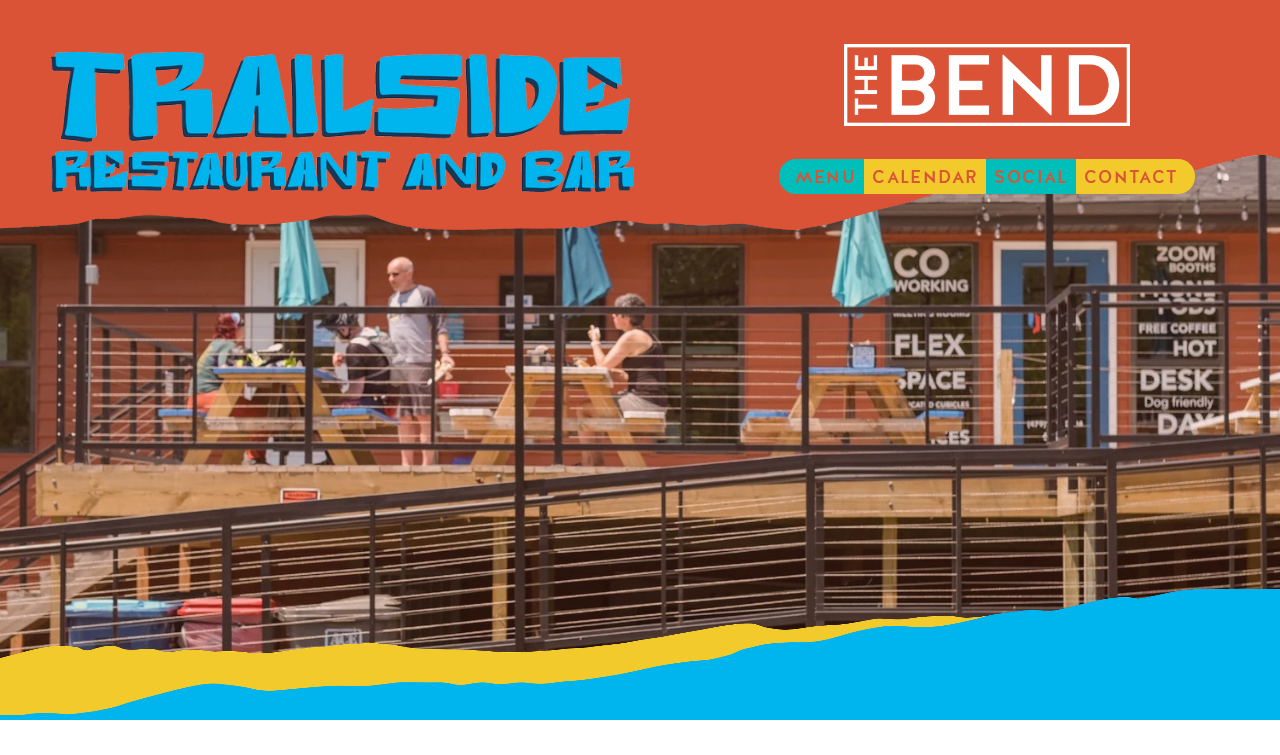

--- FILE ---
content_type: text/html;charset=utf-8
request_url: https://www.thebendnwa.com/
body_size: 32589
content:
<!doctype html>
<html xmlns:og="http://opengraphprotocol.org/schema/" xmlns:fb="http://www.facebook.com/2008/fbml" lang="en-US"  >
  <head>
    <meta http-equiv="X-UA-Compatible" content="IE=edge,chrome=1">
    <meta name="viewport" content="width=device-width, initial-scale=1">
    <!-- This is Squarespace. --><!-- restaurantthebend -->
<base href="">
<meta charset="utf-8" />
<title>THE BEND | Enjoy NWA Trailside - Join Us Now</title>
<meta http-equiv="Accept-CH" content="Sec-CH-UA-Platform-Version, Sec-CH-UA-Model" /><link rel="icon" type="image/x-icon" href="https://images.squarespace-cdn.com/content/v1/6812acefda758f4e97cd4c06/fa3328ac-67b9-4793-b371-27ca1bb968dc/favicon.ico?format=100w"/>
<link rel="canonical" href="https://www.thebendnwa.com"/>
<meta property="og:site_name" content="THE BEND"/>
<meta property="og:title" content="THE BEND | Enjoy NWA Trailside - Join Us Now"/>
<meta property="og:url" content="https://www.thebendnwa.com"/>
<meta property="og:type" content="website"/>
<meta property="og:description" content="Bentonvilles's premier trailside hangout for outdoor family fun, parties, and events. Enjoy refreshing drinks, games, and a welcoming dog-friendly, family fun environment."/>
<meta itemprop="name" content="THE BEND &#124; Enjoy NWA Trailside - Join Us Now"/>
<meta itemprop="url" content="https://www.thebendnwa.com"/>
<meta itemprop="description" content="Bentonvilles's premier trailside hangout for outdoor family fun, parties, and events. Enjoy refreshing drinks, games, and a welcoming dog-friendly, family fun environment."/>
<meta name="twitter:title" content="THE BEND &#124; Enjoy NWA Trailside - Join Us Now"/>
<meta name="twitter:url" content="https://www.thebendnwa.com"/>
<meta name="twitter:card" content="summary"/>
<meta name="twitter:description" content="Bentonvilles's premier trailside hangout for outdoor family fun, parties, and events. Enjoy refreshing drinks, games, and a welcoming dog-friendly, family fun environment."/>
<meta name="description" content="Bentonvilles's premier trailside hangout for outdoor family fun, parties, 
and events. Enjoy refreshing drinks, games, and a welcoming dog-friendly, 
family fun environment." />
<link rel="preconnect" href="https://images.squarespace-cdn.com">
<script type="text/javascript" crossorigin="anonymous" defer="true" nomodule="nomodule" src="//assets.squarespace.com/@sqs/polyfiller/1.6/legacy.js"></script>
<script type="text/javascript" crossorigin="anonymous" defer="true" src="//assets.squarespace.com/@sqs/polyfiller/1.6/modern.js"></script>
<script type="text/javascript">SQUARESPACE_ROLLUPS = {};</script>
<script>(function(rollups, name) { if (!rollups[name]) { rollups[name] = {}; } rollups[name].js = ["//assets.squarespace.com/universal/scripts-compressed/extract-css-runtime-93cbf768e638fbba-min.en-US.js"]; })(SQUARESPACE_ROLLUPS, 'squarespace-extract_css_runtime');</script>
<script crossorigin="anonymous" src="//assets.squarespace.com/universal/scripts-compressed/extract-css-runtime-93cbf768e638fbba-min.en-US.js" defer ></script><script>(function(rollups, name) { if (!rollups[name]) { rollups[name] = {}; } rollups[name].js = ["//assets.squarespace.com/universal/scripts-compressed/extract-css-moment-js-vendor-6f2a1f6ec9a41489-min.en-US.js"]; })(SQUARESPACE_ROLLUPS, 'squarespace-extract_css_moment_js_vendor');</script>
<script crossorigin="anonymous" src="//assets.squarespace.com/universal/scripts-compressed/extract-css-moment-js-vendor-6f2a1f6ec9a41489-min.en-US.js" defer ></script><script>(function(rollups, name) { if (!rollups[name]) { rollups[name] = {}; } rollups[name].js = ["//assets.squarespace.com/universal/scripts-compressed/cldr-resource-pack-22ed584d99d9b83d-min.en-US.js"]; })(SQUARESPACE_ROLLUPS, 'squarespace-cldr_resource_pack');</script>
<script crossorigin="anonymous" src="//assets.squarespace.com/universal/scripts-compressed/cldr-resource-pack-22ed584d99d9b83d-min.en-US.js" defer ></script><script>(function(rollups, name) { if (!rollups[name]) { rollups[name] = {}; } rollups[name].js = ["//assets.squarespace.com/universal/scripts-compressed/common-vendors-stable-fbd854d40b0804b7-min.en-US.js"]; })(SQUARESPACE_ROLLUPS, 'squarespace-common_vendors_stable');</script>
<script crossorigin="anonymous" src="//assets.squarespace.com/universal/scripts-compressed/common-vendors-stable-fbd854d40b0804b7-min.en-US.js" defer ></script><script>(function(rollups, name) { if (!rollups[name]) { rollups[name] = {}; } rollups[name].js = ["//assets.squarespace.com/universal/scripts-compressed/common-vendors-bde80c7679af5b90-min.en-US.js"]; })(SQUARESPACE_ROLLUPS, 'squarespace-common_vendors');</script>
<script crossorigin="anonymous" src="//assets.squarespace.com/universal/scripts-compressed/common-vendors-bde80c7679af5b90-min.en-US.js" defer ></script><script>(function(rollups, name) { if (!rollups[name]) { rollups[name] = {}; } rollups[name].js = ["//assets.squarespace.com/universal/scripts-compressed/common-3fa1d78bc7d78ea2-min.en-US.js"]; })(SQUARESPACE_ROLLUPS, 'squarespace-common');</script>
<script crossorigin="anonymous" src="//assets.squarespace.com/universal/scripts-compressed/common-3fa1d78bc7d78ea2-min.en-US.js" defer ></script><script>(function(rollups, name) { if (!rollups[name]) { rollups[name] = {}; } rollups[name].js = ["//assets.squarespace.com/universal/scripts-compressed/user-account-core-32e7d706a9fb39de-min.en-US.js"]; })(SQUARESPACE_ROLLUPS, 'squarespace-user_account_core');</script>
<script crossorigin="anonymous" src="//assets.squarespace.com/universal/scripts-compressed/user-account-core-32e7d706a9fb39de-min.en-US.js" defer ></script><script>(function(rollups, name) { if (!rollups[name]) { rollups[name] = {}; } rollups[name].css = ["//assets.squarespace.com/universal/styles-compressed/user-account-core-893a7884c2d25c11-min.en-US.css"]; })(SQUARESPACE_ROLLUPS, 'squarespace-user_account_core');</script>
<link rel="stylesheet" type="text/css" href="//assets.squarespace.com/universal/styles-compressed/user-account-core-893a7884c2d25c11-min.en-US.css"><script>(function(rollups, name) { if (!rollups[name]) { rollups[name] = {}; } rollups[name].js = ["//assets.squarespace.com/universal/scripts-compressed/performance-9e9becad3f889213-min.en-US.js"]; })(SQUARESPACE_ROLLUPS, 'squarespace-performance');</script>
<script crossorigin="anonymous" src="//assets.squarespace.com/universal/scripts-compressed/performance-9e9becad3f889213-min.en-US.js" defer ></script><script data-name="static-context">Static = window.Static || {}; Static.SQUARESPACE_CONTEXT = {"betaFeatureFlags":["campaigns_thumbnail_layout","marketing_automations","campaigns_merch_state","new_stacked_index","use_react_flow_in_automations_flowchart","scripts_defer","supports_versioned_template_assets","campaigns_import_discounts","marketing_landing_page","i18n_beta_website_locales","use_new_data_model_in_non_builder_components","member_areas_feature","campaigns_new_image_layout_picker","contacts_and_campaigns_redesign","campaigns_discount_section_in_blasts","override_block_styles","nested_categories","enable_form_submission_trigger","use_chained_automations_data","campaigns_discount_section_in_automations"],"facebookAppId":"314192535267336","facebookApiVersion":"v6.0","rollups":{"squarespace-announcement-bar":{"js":"//assets.squarespace.com/universal/scripts-compressed/announcement-bar-8ca5728a6e29569d-min.en-US.js"},"squarespace-audio-player":{"css":"//assets.squarespace.com/universal/styles-compressed/audio-player-b05f5197a871c566-min.en-US.css","js":"//assets.squarespace.com/universal/scripts-compressed/audio-player-70759db1d1d75a1a-min.en-US.js"},"squarespace-blog-collection-list":{"css":"//assets.squarespace.com/universal/styles-compressed/blog-collection-list-b4046463b72f34e2-min.en-US.css","js":"//assets.squarespace.com/universal/scripts-compressed/blog-collection-list-f78db80fc1cd6fce-min.en-US.js"},"squarespace-calendar-block-renderer":{"css":"//assets.squarespace.com/universal/styles-compressed/calendar-block-renderer-b72d08ba4421f5a0-min.en-US.css","js":"//assets.squarespace.com/universal/scripts-compressed/calendar-block-renderer-3d01defb50e1f992-min.en-US.js"},"squarespace-chartjs-helpers":{"css":"//assets.squarespace.com/universal/styles-compressed/chartjs-helpers-96b256171ee039c1-min.en-US.css","js":"//assets.squarespace.com/universal/scripts-compressed/chartjs-helpers-4fd57f343946d08e-min.en-US.js"},"squarespace-comments":{"css":"//assets.squarespace.com/universal/styles-compressed/comments-bf2f022abe9cfde2-min.en-US.css","js":"//assets.squarespace.com/universal/scripts-compressed/comments-deeeb9638fac7186-min.en-US.js"},"squarespace-custom-css-popup":{"css":"//assets.squarespace.com/universal/styles-compressed/custom-css-popup-9f11bb6c9f55777b-min.en-US.css","js":"//assets.squarespace.com/universal/scripts-compressed/custom-css-popup-6fde900b6ff88a3c-min.en-US.js"},"squarespace-dialog":{"css":"//assets.squarespace.com/universal/styles-compressed/dialog-f9093f2d526b94df-min.en-US.css","js":"//assets.squarespace.com/universal/scripts-compressed/dialog-d069a27150125645-min.en-US.js"},"squarespace-events-collection":{"css":"//assets.squarespace.com/universal/styles-compressed/events-collection-b72d08ba4421f5a0-min.en-US.css","js":"//assets.squarespace.com/universal/scripts-compressed/events-collection-4234e8e8dfa038bd-min.en-US.js"},"squarespace-form-rendering-utils":{"js":"//assets.squarespace.com/universal/scripts-compressed/form-rendering-utils-e4e2f1c7b9aba107-min.en-US.js"},"squarespace-forms":{"css":"//assets.squarespace.com/universal/styles-compressed/forms-0afd3c6ac30bbab1-min.en-US.css","js":"//assets.squarespace.com/universal/scripts-compressed/forms-8781a130119d16e2-min.en-US.js"},"squarespace-gallery-collection-list":{"css":"//assets.squarespace.com/universal/styles-compressed/gallery-collection-list-b4046463b72f34e2-min.en-US.css","js":"//assets.squarespace.com/universal/scripts-compressed/gallery-collection-list-07747667a3187b76-min.en-US.js"},"squarespace-image-zoom":{"css":"//assets.squarespace.com/universal/styles-compressed/image-zoom-b4046463b72f34e2-min.en-US.css","js":"//assets.squarespace.com/universal/scripts-compressed/image-zoom-60c18dc5f8f599ea-min.en-US.js"},"squarespace-pinterest":{"css":"//assets.squarespace.com/universal/styles-compressed/pinterest-b4046463b72f34e2-min.en-US.css","js":"//assets.squarespace.com/universal/scripts-compressed/pinterest-e74d8abc38ae7969-min.en-US.js"},"squarespace-popup-overlay":{"css":"//assets.squarespace.com/universal/styles-compressed/popup-overlay-b742b752f5880972-min.en-US.css","js":"//assets.squarespace.com/universal/scripts-compressed/popup-overlay-6c8cb9839f8d63ae-min.en-US.js"},"squarespace-product-quick-view":{"css":"//assets.squarespace.com/universal/styles-compressed/product-quick-view-9052fb446c5800ee-min.en-US.css","js":"//assets.squarespace.com/universal/scripts-compressed/product-quick-view-72dba57b1bf543b1-min.en-US.js"},"squarespace-products-collection-item-v2":{"css":"//assets.squarespace.com/universal/styles-compressed/products-collection-item-v2-b4046463b72f34e2-min.en-US.css","js":"//assets.squarespace.com/universal/scripts-compressed/products-collection-item-v2-e3a3f101748fca6e-min.en-US.js"},"squarespace-products-collection-list-v2":{"css":"//assets.squarespace.com/universal/styles-compressed/products-collection-list-v2-b4046463b72f34e2-min.en-US.css","js":"//assets.squarespace.com/universal/scripts-compressed/products-collection-list-v2-eedc544f4cc56af4-min.en-US.js"},"squarespace-search-page":{"css":"//assets.squarespace.com/universal/styles-compressed/search-page-90a67fc09b9b32c6-min.en-US.css","js":"//assets.squarespace.com/universal/scripts-compressed/search-page-1ab45cdb16b611e7-min.en-US.js"},"squarespace-search-preview":{"js":"//assets.squarespace.com/universal/scripts-compressed/search-preview-688e28f5f974c509-min.en-US.js"},"squarespace-simple-liking":{"css":"//assets.squarespace.com/universal/styles-compressed/simple-liking-701bf8bbc05ec6aa-min.en-US.css","js":"//assets.squarespace.com/universal/scripts-compressed/simple-liking-e6bc64da9e3b1cf4-min.en-US.js"},"squarespace-social-buttons":{"css":"//assets.squarespace.com/universal/styles-compressed/social-buttons-95032e5fa98e47a5-min.en-US.css","js":"//assets.squarespace.com/universal/scripts-compressed/social-buttons-582917800c211a3a-min.en-US.js"},"squarespace-tourdates":{"css":"//assets.squarespace.com/universal/styles-compressed/tourdates-b4046463b72f34e2-min.en-US.css","js":"//assets.squarespace.com/universal/scripts-compressed/tourdates-51421cf172e5f3d9-min.en-US.js"},"squarespace-website-overlays-manager":{"css":"//assets.squarespace.com/universal/styles-compressed/website-overlays-manager-07ea5a4e004e6710-min.en-US.css","js":"//assets.squarespace.com/universal/scripts-compressed/website-overlays-manager-bf325524a3156904-min.en-US.js"}},"pageType":2,"website":{"id":"6812acefda758f4e97cd4c06","identifier":"restaurantthebend","websiteType":4,"contentModifiedOn":1765922440378,"cloneable":false,"hasBeenCloneable":false,"siteStatus":{},"language":"en-US","translationLocale":"en-US","formattingLocale":"en-US","timeZone":"America/Chicago","machineTimeZoneOffset":-21600000,"timeZoneOffset":-21600000,"timeZoneAbbr":"CST","siteTitle":"THE BEND","fullSiteTitle":"THE BEND | Enjoy NWA Trailside - Join Us Now","siteDescription":"","location":{"mapLat":36.41921749999999,"mapLng":-94.2220693,"addressTitle":"The Bend NWA","addressLine1":"3604 Northwest Frontage Road","addressLine2":"Bentonville, AR, 72712","addressCountry":"United States"},"shareButtonOptions":{"7":true,"4":true,"6":true,"3":true,"8":true,"2":true,"1":true},"authenticUrl":"https://www.thebendnwa.com","internalUrl":"https://restaurantthebend.squarespace.com","baseUrl":"https://www.thebendnwa.com","primaryDomain":"www.thebendnwa.com","sslSetting":3,"isHstsEnabled":true,"typekitId":"","statsMigrated":false,"imageMetadataProcessingEnabled":false,"screenshotId":"9b01b65670bb388037af58aca042d19874f5e51a024846f4ea84db6f8c617f95","captchaSettings":{"siteKey":"","enabledForDonations":false},"showOwnerLogin":false},"websiteSettings":{"id":"6812acefda758f4e97cd4c09","websiteId":"6812acefda758f4e97cd4c06","subjects":[],"country":"US","state":"17","simpleLikingEnabled":true,"mobileInfoBarSettings":{"style":2,"isContactEmailEnabled":true,"isContactPhoneNumberEnabled":true,"isLocationEnabled":true,"isBusinessHoursEnabled":true},"announcementBarSettings":{"style":2,"text":"<p data-rte-preserve-empty=\"true\" style=\"white-space:pre-wrap;\"><strong>CLOSED FOR THE SEASON. WE WILL REOPEN FEB. 28, 2026. SEE YOU ON THE TRAILS AGAIN SOON!</strong></p>"},"popupOverlaySettings":{"style":2,"showOnScroll":true,"scrollPercentage":25,"showOnTimer":true,"timerDelay":5000,"showUntilSignup":true,"displayFrequency":30,"enableMobile":true,"enabledPages":[],"showOnAllPages":true,"version":1},"commentLikesAllowed":true,"commentAnonAllowed":true,"commentThreaded":true,"commentApprovalRequired":false,"commentAvatarsOn":true,"commentSortType":2,"commentFlagThreshold":0,"commentFlagsAllowed":true,"commentEnableByDefault":true,"commentDisableAfterDaysDefault":0,"disqusShortname":"","commentsEnabled":false,"contactPhoneNumber":"(479) 364-0611","businessHours":{"monday":{"text":"Closed","ranges":[{}]},"tuesday":{"text":"Closed","ranges":[{}]},"wednesday":{"text":"Closed","ranges":[{}]},"thursday":{"text":"Closed","ranges":[{}]},"friday":{"text":"Closed","ranges":[{}]},"saturday":{"text":"Closed","ranges":[{}]},"sunday":{"text":"Closed","ranges":[{}]}},"contactEmail":"gm@thebendnwa.com","storeSettings":{"returnPolicy":null,"termsOfService":null,"privacyPolicy":null,"expressCheckout":false,"continueShoppingLinkUrl":"/","useLightCart":false,"showNoteField":false,"shippingCountryDefaultValue":"US","billToShippingDefaultValue":false,"showShippingPhoneNumber":true,"isShippingPhoneRequired":false,"showBillingPhoneNumber":true,"isBillingPhoneRequired":false,"currenciesSupported":["USD","CAD","GBP","AUD","EUR","CHF","NOK","SEK","DKK","NZD","SGD","MXN","HKD","CZK","ILS","MYR","RUB","PHP","PLN","THB","BRL","ARS","COP","IDR","INR","JPY","ZAR"],"defaultCurrency":"USD","selectedCurrency":"EUR","measurementStandard":1,"showCustomCheckoutForm":false,"checkoutPageMarketingOptInEnabled":true,"enableMailingListOptInByDefault":false,"sameAsRetailLocation":false,"merchandisingSettings":{"scarcityEnabledOnProductItems":false,"scarcityEnabledOnProductBlocks":false,"scarcityMessageType":"DEFAULT_SCARCITY_MESSAGE","scarcityThreshold":10,"multipleQuantityAllowedForServices":true,"restockNotificationsEnabled":false,"restockNotificationsMailingListSignUpEnabled":false,"relatedProductsEnabled":false,"relatedProductsOrdering":"random","soldOutVariantsDropdownDisabled":false,"productComposerOptedIn":false,"productComposerABTestOptedOut":false,"productReviewsEnabled":false},"minimumOrderSubtotalEnabled":false,"minimumOrderSubtotal":{"currency":"EUR","value":"0.00"},"isLive":false,"multipleQuantityAllowedForServices":true},"useEscapeKeyToLogin":false,"ssBadgeType":1,"ssBadgePosition":4,"ssBadgeVisibility":1,"ssBadgeDevices":1,"pinterestOverlayOptions":{"mode":"disabled"},"userAccountsSettings":{"loginAllowed":true,"signupAllowed":true}},"cookieSettings":{"isCookieBannerEnabled":false,"isRestrictiveCookiePolicyEnabled":false,"cookieBannerText":"","cookieBannerTheme":"","cookieBannerVariant":"","cookieBannerPosition":"","cookieBannerCtaVariant":"","cookieBannerCtaText":"","cookieBannerAcceptType":"OPT_IN","cookieBannerOptOutCtaText":"","cookieBannerHasOptOut":false,"cookieBannerHasManageCookies":true,"cookieBannerManageCookiesLabel":"","cookieBannerSavedPreferencesText":"","cookieBannerSavedPreferencesLayout":"PILL"},"websiteCloneable":false,"collection":{"title":"Home","id":"6812acefda758f4e97cd4c1c","fullUrl":"/","type":10,"permissionType":1},"subscribed":false,"appDomain":"squarespace.com","templateTweakable":true,"tweakJSON":{"form-use-theme-colors":"true","header-logo-height":"20px","header-mobile-logo-max-height":"30px","header-vert-padding":"3vw","header-width":"Full","maxPageWidth":"1400px","mobile-header-vert-padding":"6vw","pagePadding":"4vw","tweak-blog-alternating-side-by-side-image-aspect-ratio":"1:1 Square","tweak-blog-alternating-side-by-side-image-spacing":"6%","tweak-blog-alternating-side-by-side-meta-spacing":"20px","tweak-blog-alternating-side-by-side-primary-meta":"Categories","tweak-blog-alternating-side-by-side-read-more-spacing":"20px","tweak-blog-alternating-side-by-side-secondary-meta":"Date","tweak-blog-basic-grid-columns":"2","tweak-blog-basic-grid-image-aspect-ratio":"3:2 Standard","tweak-blog-basic-grid-image-spacing":"20px","tweak-blog-basic-grid-meta-spacing":"10px","tweak-blog-basic-grid-primary-meta":"Date","tweak-blog-basic-grid-read-more-spacing":"20px","tweak-blog-basic-grid-secondary-meta":"Categories","tweak-blog-item-custom-width":"75","tweak-blog-item-show-author-profile":"false","tweak-blog-item-width":"Medium","tweak-blog-masonry-columns":"2","tweak-blog-masonry-horizontal-spacing":"30px","tweak-blog-masonry-image-spacing":"20px","tweak-blog-masonry-meta-spacing":"20px","tweak-blog-masonry-primary-meta":"Categories","tweak-blog-masonry-read-more-spacing":"20px","tweak-blog-masonry-secondary-meta":"Date","tweak-blog-masonry-vertical-spacing":"30px","tweak-blog-side-by-side-image-aspect-ratio":"1:1 Square","tweak-blog-side-by-side-image-spacing":"6%","tweak-blog-side-by-side-meta-spacing":"20px","tweak-blog-side-by-side-primary-meta":"Categories","tweak-blog-side-by-side-read-more-spacing":"20px","tweak-blog-side-by-side-secondary-meta":"Date","tweak-blog-single-column-image-spacing":"50px","tweak-blog-single-column-meta-spacing":"0px","tweak-blog-single-column-primary-meta":"Date","tweak-blog-single-column-read-more-spacing":"0px","tweak-blog-single-column-secondary-meta":"Categories","tweak-events-stacked-show-thumbnails":"true","tweak-events-stacked-thumbnail-size":"3:2 Standard","tweak-fixed-header":"false","tweak-fixed-header-style":"Basic","tweak-global-animations-animation-curve":"ease","tweak-global-animations-animation-delay":"0.1s","tweak-global-animations-animation-duration":"0.1s","tweak-global-animations-animation-style":"fade","tweak-global-animations-animation-type":"none","tweak-global-animations-complexity-level":"detailed","tweak-global-animations-enabled":"false","tweak-portfolio-grid-basic-custom-height":"50","tweak-portfolio-grid-overlay-custom-height":"50","tweak-portfolio-hover-follow-acceleration":"10%","tweak-portfolio-hover-follow-animation-duration":"Fast","tweak-portfolio-hover-follow-animation-type":"Fade","tweak-portfolio-hover-follow-delimiter":"Bullet","tweak-portfolio-hover-follow-front":"false","tweak-portfolio-hover-follow-layout":"Inline","tweak-portfolio-hover-follow-size":"50","tweak-portfolio-hover-follow-text-spacing-x":"1.5","tweak-portfolio-hover-follow-text-spacing-y":"1.5","tweak-portfolio-hover-static-animation-duration":"Fast","tweak-portfolio-hover-static-animation-type":"Fade","tweak-portfolio-hover-static-delimiter":"Hyphen","tweak-portfolio-hover-static-front":"true","tweak-portfolio-hover-static-layout":"Inline","tweak-portfolio-hover-static-size":"50","tweak-portfolio-hover-static-text-spacing-x":"1.5","tweak-portfolio-hover-static-text-spacing-y":"1.5","tweak-portfolio-index-background-animation-duration":"Medium","tweak-portfolio-index-background-animation-type":"Fade","tweak-portfolio-index-background-custom-height":"50","tweak-portfolio-index-background-delimiter":"None","tweak-portfolio-index-background-height":"Large","tweak-portfolio-index-background-horizontal-alignment":"Center","tweak-portfolio-index-background-link-format":"Stacked","tweak-portfolio-index-background-persist":"false","tweak-portfolio-index-background-vertical-alignment":"Middle","tweak-portfolio-index-background-width":"Full","tweak-product-basic-item-click-action":"None","tweak-product-basic-item-gallery-aspect-ratio":"3:4 Three-Four (Vertical)","tweak-product-basic-item-gallery-design":"Slideshow","tweak-product-basic-item-gallery-width":"50%","tweak-product-basic-item-hover-action":"None","tweak-product-basic-item-image-spacing":"2vw","tweak-product-basic-item-image-zoom-factor":"2","tweak-product-basic-item-product-variant-display":"Dropdown","tweak-product-basic-item-thumbnail-placement":"Side","tweak-product-basic-item-variant-picker-layout":"Dropdowns","tweak-products-add-to-cart-button":"false","tweak-products-columns":"2","tweak-products-gutter-column":"2vw","tweak-products-gutter-row":"2vw","tweak-products-header-text-alignment":"Middle","tweak-products-image-aspect-ratio":"2:3 Standard (Vertical)","tweak-products-image-text-spacing":"0.5vw","tweak-products-mobile-columns":"1","tweak-products-text-alignment":"Left","tweak-products-width":"Full","tweak-transparent-header":"true"},"templateId":"5c5a519771c10ba3470d8101","templateVersion":"7.1","pageFeatures":[1,2,4],"gmRenderKey":"QUl6YVN5Q0JUUk9xNkx1dkZfSUUxcjQ2LVQ0QWVUU1YtMGQ3bXk4","templateScriptsRootUrl":"https://static1.squarespace.com/static/vta/5c5a519771c10ba3470d8101/scripts/","impersonatedSession":false,"tzData":{"zones":[[-360,"US","C%sT",null]],"rules":{"US":[[1967,2006,null,"Oct","lastSun","2:00","0","S"],[1987,2006,null,"Apr","Sun>=1","2:00","1:00","D"],[2007,"max",null,"Mar","Sun>=8","2:00","1:00","D"],[2007,"max",null,"Nov","Sun>=1","2:00","0","S"]]}},"showAnnouncementBar":true,"recaptchaEnterpriseContext":{"recaptchaEnterpriseSiteKey":"6LdDFQwjAAAAAPigEvvPgEVbb7QBm-TkVJdDTlAv"},"i18nContext":{"timeZoneData":{"id":"America/Chicago","name":"Central Time"}},"env":"PRODUCTION","visitorFormContext":{"formFieldFormats":{"initialAddressFormat":{"id":0,"type":"ADDRESS","country":"US","labelLocale":"en","fields":[{"type":"FIELD","label":"Address Line 1","identifier":"Line1","length":0,"required":true,"metadata":{"autocomplete":"address-line1"}},{"type":"SEPARATOR","label":"\n","identifier":"Newline","length":0,"required":false,"metadata":{}},{"type":"FIELD","label":"Address Line 2","identifier":"Line2","length":0,"required":false,"metadata":{"autocomplete":"address-line2"}},{"type":"SEPARATOR","label":"\n","identifier":"Newline","length":0,"required":false,"metadata":{}},{"type":"FIELD","label":"City","identifier":"City","length":0,"required":true,"metadata":{"autocomplete":"address-level2"}},{"type":"SEPARATOR","label":",","identifier":"Comma","length":0,"required":false,"metadata":{}},{"type":"SEPARATOR","label":" ","identifier":"Space","length":0,"required":false,"metadata":{}},{"type":"FIELD","label":"State","identifier":"State","length":0,"required":true,"metadata":{"autocomplete":"address-level1"}},{"type":"SEPARATOR","label":" ","identifier":"Space","length":0,"required":false,"metadata":{}},{"type":"FIELD","label":"ZIP Code","identifier":"Zip","length":0,"required":true,"metadata":{"autocomplete":"postal-code"}}]},"initialNameOrder":"GIVEN_FIRST","initialPhoneFormat":{"id":0,"type":"PHONE_NUMBER","country":"US","labelLocale":"en-US","fields":[{"type":"SEPARATOR","label":"(","identifier":"LeftParen","length":0,"required":false,"metadata":{}},{"type":"FIELD","label":"1","identifier":"1","length":3,"required":false,"metadata":{}},{"type":"SEPARATOR","label":")","identifier":"RightParen","length":0,"required":false,"metadata":{}},{"type":"SEPARATOR","label":" ","identifier":"Space","length":0,"required":false,"metadata":{}},{"type":"FIELD","label":"2","identifier":"2","length":3,"required":false,"metadata":{}},{"type":"SEPARATOR","label":"-","identifier":"Dash","length":0,"required":false,"metadata":{}},{"type":"FIELD","label":"3","identifier":"3","length":14,"required":false,"metadata":{}}]},"countries":[{"name":"Afghanistan","code":"AF","phoneCode":"+93"},{"name":"\u00C5land Islands","code":"AX","phoneCode":"+358"},{"name":"Albania","code":"AL","phoneCode":"+355"},{"name":"Algeria","code":"DZ","phoneCode":"+213"},{"name":"American Samoa","code":"AS","phoneCode":"+1"},{"name":"Andorra","code":"AD","phoneCode":"+376"},{"name":"Angola","code":"AO","phoneCode":"+244"},{"name":"Anguilla","code":"AI","phoneCode":"+1"},{"name":"Antigua & Barbuda","code":"AG","phoneCode":"+1"},{"name":"Argentina","code":"AR","phoneCode":"+54"},{"name":"Armenia","code":"AM","phoneCode":"+374"},{"name":"Aruba","code":"AW","phoneCode":"+297"},{"name":"Ascension Island","code":"AC","phoneCode":"+247"},{"name":"Australia","code":"AU","phoneCode":"+61"},{"name":"Austria","code":"AT","phoneCode":"+43"},{"name":"Azerbaijan","code":"AZ","phoneCode":"+994"},{"name":"Bahamas","code":"BS","phoneCode":"+1"},{"name":"Bahrain","code":"BH","phoneCode":"+973"},{"name":"Bangladesh","code":"BD","phoneCode":"+880"},{"name":"Barbados","code":"BB","phoneCode":"+1"},{"name":"Belarus","code":"BY","phoneCode":"+375"},{"name":"Belgium","code":"BE","phoneCode":"+32"},{"name":"Belize","code":"BZ","phoneCode":"+501"},{"name":"Benin","code":"BJ","phoneCode":"+229"},{"name":"Bermuda","code":"BM","phoneCode":"+1"},{"name":"Bhutan","code":"BT","phoneCode":"+975"},{"name":"Bolivia","code":"BO","phoneCode":"+591"},{"name":"Bosnia & Herzegovina","code":"BA","phoneCode":"+387"},{"name":"Botswana","code":"BW","phoneCode":"+267"},{"name":"Brazil","code":"BR","phoneCode":"+55"},{"name":"British Indian Ocean Territory","code":"IO","phoneCode":"+246"},{"name":"British Virgin Islands","code":"VG","phoneCode":"+1"},{"name":"Brunei","code":"BN","phoneCode":"+673"},{"name":"Bulgaria","code":"BG","phoneCode":"+359"},{"name":"Burkina Faso","code":"BF","phoneCode":"+226"},{"name":"Burundi","code":"BI","phoneCode":"+257"},{"name":"Cambodia","code":"KH","phoneCode":"+855"},{"name":"Cameroon","code":"CM","phoneCode":"+237"},{"name":"Canada","code":"CA","phoneCode":"+1"},{"name":"Cape Verde","code":"CV","phoneCode":"+238"},{"name":"Caribbean Netherlands","code":"BQ","phoneCode":"+599"},{"name":"Cayman Islands","code":"KY","phoneCode":"+1"},{"name":"Central African Republic","code":"CF","phoneCode":"+236"},{"name":"Chad","code":"TD","phoneCode":"+235"},{"name":"Chile","code":"CL","phoneCode":"+56"},{"name":"China","code":"CN","phoneCode":"+86"},{"name":"Christmas Island","code":"CX","phoneCode":"+61"},{"name":"Cocos (Keeling) Islands","code":"CC","phoneCode":"+61"},{"name":"Colombia","code":"CO","phoneCode":"+57"},{"name":"Comoros","code":"KM","phoneCode":"+269"},{"name":"Congo - Brazzaville","code":"CG","phoneCode":"+242"},{"name":"Congo - Kinshasa","code":"CD","phoneCode":"+243"},{"name":"Cook Islands","code":"CK","phoneCode":"+682"},{"name":"Costa Rica","code":"CR","phoneCode":"+506"},{"name":"C\u00F4te d\u2019Ivoire","code":"CI","phoneCode":"+225"},{"name":"Croatia","code":"HR","phoneCode":"+385"},{"name":"Cuba","code":"CU","phoneCode":"+53"},{"name":"Cura\u00E7ao","code":"CW","phoneCode":"+599"},{"name":"Cyprus","code":"CY","phoneCode":"+357"},{"name":"Czechia","code":"CZ","phoneCode":"+420"},{"name":"Denmark","code":"DK","phoneCode":"+45"},{"name":"Djibouti","code":"DJ","phoneCode":"+253"},{"name":"Dominica","code":"DM","phoneCode":"+1"},{"name":"Dominican Republic","code":"DO","phoneCode":"+1"},{"name":"Ecuador","code":"EC","phoneCode":"+593"},{"name":"Egypt","code":"EG","phoneCode":"+20"},{"name":"El Salvador","code":"SV","phoneCode":"+503"},{"name":"Equatorial Guinea","code":"GQ","phoneCode":"+240"},{"name":"Eritrea","code":"ER","phoneCode":"+291"},{"name":"Estonia","code":"EE","phoneCode":"+372"},{"name":"Eswatini","code":"SZ","phoneCode":"+268"},{"name":"Ethiopia","code":"ET","phoneCode":"+251"},{"name":"Falkland Islands","code":"FK","phoneCode":"+500"},{"name":"Faroe Islands","code":"FO","phoneCode":"+298"},{"name":"Fiji","code":"FJ","phoneCode":"+679"},{"name":"Finland","code":"FI","phoneCode":"+358"},{"name":"France","code":"FR","phoneCode":"+33"},{"name":"French Guiana","code":"GF","phoneCode":"+594"},{"name":"French Polynesia","code":"PF","phoneCode":"+689"},{"name":"Gabon","code":"GA","phoneCode":"+241"},{"name":"Gambia","code":"GM","phoneCode":"+220"},{"name":"Georgia","code":"GE","phoneCode":"+995"},{"name":"Germany","code":"DE","phoneCode":"+49"},{"name":"Ghana","code":"GH","phoneCode":"+233"},{"name":"Gibraltar","code":"GI","phoneCode":"+350"},{"name":"Greece","code":"GR","phoneCode":"+30"},{"name":"Greenland","code":"GL","phoneCode":"+299"},{"name":"Grenada","code":"GD","phoneCode":"+1"},{"name":"Guadeloupe","code":"GP","phoneCode":"+590"},{"name":"Guam","code":"GU","phoneCode":"+1"},{"name":"Guatemala","code":"GT","phoneCode":"+502"},{"name":"Guernsey","code":"GG","phoneCode":"+44"},{"name":"Guinea","code":"GN","phoneCode":"+224"},{"name":"Guinea-Bissau","code":"GW","phoneCode":"+245"},{"name":"Guyana","code":"GY","phoneCode":"+592"},{"name":"Haiti","code":"HT","phoneCode":"+509"},{"name":"Honduras","code":"HN","phoneCode":"+504"},{"name":"Hong Kong SAR China","code":"HK","phoneCode":"+852"},{"name":"Hungary","code":"HU","phoneCode":"+36"},{"name":"Iceland","code":"IS","phoneCode":"+354"},{"name":"India","code":"IN","phoneCode":"+91"},{"name":"Indonesia","code":"ID","phoneCode":"+62"},{"name":"Iran","code":"IR","phoneCode":"+98"},{"name":"Iraq","code":"IQ","phoneCode":"+964"},{"name":"Ireland","code":"IE","phoneCode":"+353"},{"name":"Isle of Man","code":"IM","phoneCode":"+44"},{"name":"Israel","code":"IL","phoneCode":"+972"},{"name":"Italy","code":"IT","phoneCode":"+39"},{"name":"Jamaica","code":"JM","phoneCode":"+1"},{"name":"Japan","code":"JP","phoneCode":"+81"},{"name":"Jersey","code":"JE","phoneCode":"+44"},{"name":"Jordan","code":"JO","phoneCode":"+962"},{"name":"Kazakhstan","code":"KZ","phoneCode":"+7"},{"name":"Kenya","code":"KE","phoneCode":"+254"},{"name":"Kiribati","code":"KI","phoneCode":"+686"},{"name":"Kosovo","code":"XK","phoneCode":"+383"},{"name":"Kuwait","code":"KW","phoneCode":"+965"},{"name":"Kyrgyzstan","code":"KG","phoneCode":"+996"},{"name":"Laos","code":"LA","phoneCode":"+856"},{"name":"Latvia","code":"LV","phoneCode":"+371"},{"name":"Lebanon","code":"LB","phoneCode":"+961"},{"name":"Lesotho","code":"LS","phoneCode":"+266"},{"name":"Liberia","code":"LR","phoneCode":"+231"},{"name":"Libya","code":"LY","phoneCode":"+218"},{"name":"Liechtenstein","code":"LI","phoneCode":"+423"},{"name":"Lithuania","code":"LT","phoneCode":"+370"},{"name":"Luxembourg","code":"LU","phoneCode":"+352"},{"name":"Macao SAR China","code":"MO","phoneCode":"+853"},{"name":"Madagascar","code":"MG","phoneCode":"+261"},{"name":"Malawi","code":"MW","phoneCode":"+265"},{"name":"Malaysia","code":"MY","phoneCode":"+60"},{"name":"Maldives","code":"MV","phoneCode":"+960"},{"name":"Mali","code":"ML","phoneCode":"+223"},{"name":"Malta","code":"MT","phoneCode":"+356"},{"name":"Marshall Islands","code":"MH","phoneCode":"+692"},{"name":"Martinique","code":"MQ","phoneCode":"+596"},{"name":"Mauritania","code":"MR","phoneCode":"+222"},{"name":"Mauritius","code":"MU","phoneCode":"+230"},{"name":"Mayotte","code":"YT","phoneCode":"+262"},{"name":"Mexico","code":"MX","phoneCode":"+52"},{"name":"Micronesia","code":"FM","phoneCode":"+691"},{"name":"Moldova","code":"MD","phoneCode":"+373"},{"name":"Monaco","code":"MC","phoneCode":"+377"},{"name":"Mongolia","code":"MN","phoneCode":"+976"},{"name":"Montenegro","code":"ME","phoneCode":"+382"},{"name":"Montserrat","code":"MS","phoneCode":"+1"},{"name":"Morocco","code":"MA","phoneCode":"+212"},{"name":"Mozambique","code":"MZ","phoneCode":"+258"},{"name":"Myanmar (Burma)","code":"MM","phoneCode":"+95"},{"name":"Namibia","code":"NA","phoneCode":"+264"},{"name":"Nauru","code":"NR","phoneCode":"+674"},{"name":"Nepal","code":"NP","phoneCode":"+977"},{"name":"Netherlands","code":"NL","phoneCode":"+31"},{"name":"New Caledonia","code":"NC","phoneCode":"+687"},{"name":"New Zealand","code":"NZ","phoneCode":"+64"},{"name":"Nicaragua","code":"NI","phoneCode":"+505"},{"name":"Niger","code":"NE","phoneCode":"+227"},{"name":"Nigeria","code":"NG","phoneCode":"+234"},{"name":"Niue","code":"NU","phoneCode":"+683"},{"name":"Norfolk Island","code":"NF","phoneCode":"+672"},{"name":"Northern Mariana Islands","code":"MP","phoneCode":"+1"},{"name":"North Korea","code":"KP","phoneCode":"+850"},{"name":"North Macedonia","code":"MK","phoneCode":"+389"},{"name":"Norway","code":"NO","phoneCode":"+47"},{"name":"Oman","code":"OM","phoneCode":"+968"},{"name":"Pakistan","code":"PK","phoneCode":"+92"},{"name":"Palau","code":"PW","phoneCode":"+680"},{"name":"Palestinian Territories","code":"PS","phoneCode":"+970"},{"name":"Panama","code":"PA","phoneCode":"+507"},{"name":"Papua New Guinea","code":"PG","phoneCode":"+675"},{"name":"Paraguay","code":"PY","phoneCode":"+595"},{"name":"Peru","code":"PE","phoneCode":"+51"},{"name":"Philippines","code":"PH","phoneCode":"+63"},{"name":"Poland","code":"PL","phoneCode":"+48"},{"name":"Portugal","code":"PT","phoneCode":"+351"},{"name":"Puerto Rico","code":"PR","phoneCode":"+1"},{"name":"Qatar","code":"QA","phoneCode":"+974"},{"name":"R\u00E9union","code":"RE","phoneCode":"+262"},{"name":"Romania","code":"RO","phoneCode":"+40"},{"name":"Russia","code":"RU","phoneCode":"+7"},{"name":"Rwanda","code":"RW","phoneCode":"+250"},{"name":"Samoa","code":"WS","phoneCode":"+685"},{"name":"San Marino","code":"SM","phoneCode":"+378"},{"name":"S\u00E3o Tom\u00E9 & Pr\u00EDncipe","code":"ST","phoneCode":"+239"},{"name":"Saudi Arabia","code":"SA","phoneCode":"+966"},{"name":"Senegal","code":"SN","phoneCode":"+221"},{"name":"Serbia","code":"RS","phoneCode":"+381"},{"name":"Seychelles","code":"SC","phoneCode":"+248"},{"name":"Sierra Leone","code":"SL","phoneCode":"+232"},{"name":"Singapore","code":"SG","phoneCode":"+65"},{"name":"Sint Maarten","code":"SX","phoneCode":"+1"},{"name":"Slovakia","code":"SK","phoneCode":"+421"},{"name":"Slovenia","code":"SI","phoneCode":"+386"},{"name":"Solomon Islands","code":"SB","phoneCode":"+677"},{"name":"Somalia","code":"SO","phoneCode":"+252"},{"name":"South Africa","code":"ZA","phoneCode":"+27"},{"name":"South Korea","code":"KR","phoneCode":"+82"},{"name":"South Sudan","code":"SS","phoneCode":"+211"},{"name":"Spain","code":"ES","phoneCode":"+34"},{"name":"Sri Lanka","code":"LK","phoneCode":"+94"},{"name":"St. Barth\u00E9lemy","code":"BL","phoneCode":"+590"},{"name":"St. Helena","code":"SH","phoneCode":"+290"},{"name":"St. Kitts & Nevis","code":"KN","phoneCode":"+1"},{"name":"St. Lucia","code":"LC","phoneCode":"+1"},{"name":"St. Martin","code":"MF","phoneCode":"+590"},{"name":"St. Pierre & Miquelon","code":"PM","phoneCode":"+508"},{"name":"St. Vincent & Grenadines","code":"VC","phoneCode":"+1"},{"name":"Sudan","code":"SD","phoneCode":"+249"},{"name":"Suriname","code":"SR","phoneCode":"+597"},{"name":"Svalbard & Jan Mayen","code":"SJ","phoneCode":"+47"},{"name":"Sweden","code":"SE","phoneCode":"+46"},{"name":"Switzerland","code":"CH","phoneCode":"+41"},{"name":"Syria","code":"SY","phoneCode":"+963"},{"name":"Taiwan","code":"TW","phoneCode":"+886"},{"name":"Tajikistan","code":"TJ","phoneCode":"+992"},{"name":"Tanzania","code":"TZ","phoneCode":"+255"},{"name":"Thailand","code":"TH","phoneCode":"+66"},{"name":"Timor-Leste","code":"TL","phoneCode":"+670"},{"name":"Togo","code":"TG","phoneCode":"+228"},{"name":"Tokelau","code":"TK","phoneCode":"+690"},{"name":"Tonga","code":"TO","phoneCode":"+676"},{"name":"Trinidad & Tobago","code":"TT","phoneCode":"+1"},{"name":"Tristan da Cunha","code":"TA","phoneCode":"+290"},{"name":"Tunisia","code":"TN","phoneCode":"+216"},{"name":"T\u00FCrkiye","code":"TR","phoneCode":"+90"},{"name":"Turkmenistan","code":"TM","phoneCode":"+993"},{"name":"Turks & Caicos Islands","code":"TC","phoneCode":"+1"},{"name":"Tuvalu","code":"TV","phoneCode":"+688"},{"name":"U.S. Virgin Islands","code":"VI","phoneCode":"+1"},{"name":"Uganda","code":"UG","phoneCode":"+256"},{"name":"Ukraine","code":"UA","phoneCode":"+380"},{"name":"United Arab Emirates","code":"AE","phoneCode":"+971"},{"name":"United Kingdom","code":"GB","phoneCode":"+44"},{"name":"United States","code":"US","phoneCode":"+1"},{"name":"Uruguay","code":"UY","phoneCode":"+598"},{"name":"Uzbekistan","code":"UZ","phoneCode":"+998"},{"name":"Vanuatu","code":"VU","phoneCode":"+678"},{"name":"Vatican City","code":"VA","phoneCode":"+39"},{"name":"Venezuela","code":"VE","phoneCode":"+58"},{"name":"Vietnam","code":"VN","phoneCode":"+84"},{"name":"Wallis & Futuna","code":"WF","phoneCode":"+681"},{"name":"Western Sahara","code":"EH","phoneCode":"+212"},{"name":"Yemen","code":"YE","phoneCode":"+967"},{"name":"Zambia","code":"ZM","phoneCode":"+260"},{"name":"Zimbabwe","code":"ZW","phoneCode":"+263"}]},"localizedStrings":{"validation":{"noValidSelection":"A valid selection must be made.","invalidUrl":"Must be a valid URL.","stringTooLong":"Value should have a length no longer than {0}.","containsInvalidKey":"{0} contains an invalid key.","invalidTwitterUsername":"Must be a valid Twitter username.","valueOutsideRange":"Value must be in the range {0} to {1}.","invalidPassword":"Passwords should not contain whitespace.","missingRequiredSubfields":"{0} is missing required subfields: {1}","invalidCurrency":"Currency value should be formatted like 1234 or 123.99.","invalidMapSize":"Value should contain exactly {0} elements.","subfieldsRequired":"All fields in {0} are required.","formSubmissionFailed":"Form submission failed. Review the following information: {0}.","invalidCountryCode":"Country code should have an optional plus and up to 4 digits.","invalidDate":"This is not a real date.","required":"{0} is required.","invalidStringLength":"Value should be {0} characters long.","invalidEmail":"Email addresses should follow the format user@domain.com.","invalidListLength":"Value should be {0} elements long.","allEmpty":"Please fill out at least one form field.","missingRequiredQuestion":"Missing a required question.","invalidQuestion":"Contained an invalid question.","captchaFailure":"Captcha validation failed. Please try again.","stringTooShort":"Value should have a length of at least {0}.","invalid":"{0} is not valid.","formErrors":"Form Errors","containsInvalidValue":"{0} contains an invalid value.","invalidUnsignedNumber":"Numbers must contain only digits and no other characters.","invalidName":"Valid names contain only letters, numbers, spaces, ', or - characters."},"submit":"Submit","status":{"title":"{@} Block","learnMore":"Learn more"},"name":{"firstName":"First Name","lastName":"Last Name"},"lightbox":{"openForm":"Open Form"},"likert":{"agree":"Agree","stronglyDisagree":"Strongly Disagree","disagree":"Disagree","stronglyAgree":"Strongly Agree","neutral":"Neutral"},"time":{"am":"AM","second":"Second","pm":"PM","minute":"Minute","amPm":"AM/PM","hour":"Hour"},"notFound":"Form not found.","date":{"yyyy":"YYYY","year":"Year","mm":"MM","day":"Day","month":"Month","dd":"DD"},"phone":{"country":"Country","number":"Number","prefix":"Prefix","areaCode":"Area Code","line":"Line"},"submitError":"Unable to submit form. Please try again later.","address":{"stateProvince":"State/Province","country":"Country","zipPostalCode":"Zip/Postal Code","address2":"Address 2","address1":"Address 1","city":"City"},"email":{"signUp":"Sign up for news and updates"},"cannotSubmitDemoForm":"This is a demo form and cannot be submitted.","required":"(required)","invalidData":"Invalid form data."}}};</script><link rel="stylesheet" type="text/css" href="https://definitions.sqspcdn.com/website-component-definition/static-assets/website.components.shape/2dbe02b3-7c42-4f75-9f97-ca3613baaa78_432/website.components.shape.styles.css"/><link rel="stylesheet" type="text/css" href="https://definitions.sqspcdn.com/website-component-definition/static-assets/website.components.button/793e496d-ff04-4839-abed-c7b72223dc4c_207/website.components.button.styles.css"/><link rel="stylesheet" type="text/css" href="https://definitions.sqspcdn.com/website-component-definition/static-assets/website.components.code/27e4b315-c871-432d-94c5-2eafb959559e_83/website.components.code.styles.css"/><link rel="stylesheet" type="text/css" href="https://definitions.sqspcdn.com/website-component-definition/static-assets/website.components.form/c028c10d-779b-4bf0-8ad0-b5e297e2de1d_209/website.components.form.styles.css"/><script defer src="https://definitions.sqspcdn.com/website-component-definition/static-assets/website.components.button/793e496d-ff04-4839-abed-c7b72223dc4c_207/8830.js"></script><script defer src="https://definitions.sqspcdn.com/website-component-definition/static-assets/website.components.form/c028c10d-779b-4bf0-8ad0-b5e297e2de1d_209/website.components.form.visitor.js"></script><script defer src="https://definitions.sqspcdn.com/website-component-definition/static-assets/website.components.shape/2dbe02b3-7c42-4f75-9f97-ca3613baaa78_432/block-animation-preview-manager.js"></script><script defer src="https://definitions.sqspcdn.com/website-component-definition/static-assets/website.components.shape/2dbe02b3-7c42-4f75-9f97-ca3613baaa78_432/trigger-animation-runtime.js"></script><script defer src="https://definitions.sqspcdn.com/website-component-definition/static-assets/website.components.shape/2dbe02b3-7c42-4f75-9f97-ca3613baaa78_432/5419.js"></script><script defer src="https://definitions.sqspcdn.com/website-component-definition/static-assets/website.components.button/793e496d-ff04-4839-abed-c7b72223dc4c_207/5419.js"></script><script defer src="https://definitions.sqspcdn.com/website-component-definition/static-assets/website.components.button/793e496d-ff04-4839-abed-c7b72223dc4c_207/trigger-animation-runtime.js"></script><script defer src="https://definitions.sqspcdn.com/website-component-definition/static-assets/website.components.shape/2dbe02b3-7c42-4f75-9f97-ca3613baaa78_432/8830.js"></script><script defer src="https://definitions.sqspcdn.com/website-component-definition/static-assets/website.components.button/793e496d-ff04-4839-abed-c7b72223dc4c_207/block-animation-preview-manager.js"></script><script defer src="https://definitions.sqspcdn.com/website-component-definition/static-assets/website.components.button/793e496d-ff04-4839-abed-c7b72223dc4c_207/website.components.button.visitor.js"></script><script defer src="https://definitions.sqspcdn.com/website-component-definition/static-assets/website.components.code/27e4b315-c871-432d-94c5-2eafb959559e_83/website.components.code.visitor.js"></script><script defer src="https://definitions.sqspcdn.com/website-component-definition/static-assets/website.components.shape/2dbe02b3-7c42-4f75-9f97-ca3613baaa78_432/website.components.shape.visitor.js"></script><script type="application/ld+json">{"url":"https://www.thebendnwa.com","name":"THE BEND","description":"","@context":"http://schema.org","@type":"WebSite"}</script><script type="application/ld+json">{"legalName":"The Bend NWA","address":"3604 Northwest Frontage Road\nBentonville, AR, 72712\nUnited States","email":"gm@thebendnwa.com","telephone":"(479) 364-0611","sameAs":[],"@context":"http://schema.org","@type":"Organization"}</script><script type="application/ld+json">{"address":"3604 Northwest Frontage Road\nBentonville, AR, 72712\nUnited States","name":"The Bend NWA","openingHours":", , , , , , ","@context":"http://schema.org","@type":"LocalBusiness"}</script><link rel="stylesheet" type="text/css" href="https://static1.squarespace.com/static/versioned-site-css/6812acefda758f4e97cd4c06/97/5c5a519771c10ba3470d8101/6812acefda758f4e97cd4c0e/1716/site.css"/><link rel="stylesheet" href="https://cdn.jsdelivr.net/npm/swiper@10/swiper-bundle.min.css">
<script src="https://cdn.jsdelivr.net/npm/swiper@10/swiper-bundle.min.js"></script><!-- Google Tag Manager -->
<script>(function(w,d,s,l,i){w[l]=w[l]||[];w[l].push({'gtm.start':
new Date().getTime(),event:'gtm.js'});var f=d.getElementsByTagName(s)[0],
j=d.createElement(s),dl=l!='dataLayer'?'&l='+l:'';j.async=true;j.src=
'https://www.googletagmanager.com/gtm.js?id='+i+dl;f.parentNode.insertBefore(j,f);
})(window,document,'script','dataLayer','GTM-P447G3VF');</script>
<!-- End Google Tag Manager --><script>Static.COOKIE_BANNER_CAPABLE = true;</script>
<script async src="https://www.googletagmanager.com/gtag/js?id=G-1HH7FBJBEE"></script><script>window.dataLayer = window.dataLayer || [];function gtag(){dataLayer.push(arguments);}gtag('js', new Date());gtag('set', 'developer_id.dZjQwMz', true);gtag('config', 'G-1HH7FBJBEE');</script><!-- End of Squarespace Headers -->
    <link rel="stylesheet" type="text/css" href="https://static1.squarespace.com/static/vta/5c5a519771c10ba3470d8101/versioned-assets/1765992102765-OI7IKX27DFCF2PDD128L/static.css">
  </head>

  <body
    id="collection-6812acefda758f4e97cd4c1c"
    class="
      form-use-theme-colors form-field-style-solid form-field-shape-pill form-field-border-none form-field-checkbox-type-button form-field-checkbox-fill-solid form-field-checkbox-color-inverted form-field-checkbox-shape-pill form-field-checkbox-layout-fit form-field-radio-type-button form-field-radio-fill-solid form-field-radio-color-inverted form-field-radio-shape-pill form-field-radio-layout-fit form-field-survey-fill-solid form-field-survey-color-inverted form-field-survey-shape-pill form-field-hover-focus-opacity form-submit-button-style-bar tweak-portfolio-grid-overlay-width-full tweak-portfolio-grid-overlay-height-large tweak-portfolio-grid-overlay-image-aspect-ratio-11-square tweak-portfolio-grid-overlay-text-placement-center tweak-portfolio-grid-overlay-show-text-after-hover image-block-poster-text-alignment-center image-block-card-content-position-center image-block-card-text-alignment-left image-block-overlap-content-position-center image-block-overlap-text-alignment-left image-block-collage-content-position-center image-block-collage-text-alignment-left image-block-stack-text-alignment-left tweak-blog-single-column-width-full tweak-blog-single-column-text-alignment-center tweak-blog-single-column-image-placement-above tweak-blog-single-column-delimiter-bullet tweak-blog-single-column-read-more-style-show tweak-blog-single-column-primary-meta-date tweak-blog-single-column-secondary-meta-categories tweak-blog-single-column-meta-position-top tweak-blog-single-column-content-title-only tweak-blog-item-width-medium tweak-blog-item-text-alignment-center tweak-blog-item-meta-position-above-title tweak-blog-item-show-categories tweak-blog-item-show-date   tweak-blog-item-delimiter-bullet primary-button-style-solid primary-button-shape-pill secondary-button-style-solid secondary-button-shape-pill tertiary-button-style-solid tertiary-button-shape-pill tweak-events-stacked-width-inset tweak-events-stacked-height-medium  tweak-events-stacked-show-thumbnails tweak-events-stacked-thumbnail-size-32-standard tweak-events-stacked-date-style-with-text tweak-events-stacked-show-time tweak-events-stacked-show-location  tweak-events-stacked-show-excerpt  tweak-blog-basic-grid-width-inset tweak-blog-basic-grid-image-aspect-ratio-32-standard tweak-blog-basic-grid-text-alignment-left tweak-blog-basic-grid-delimiter-bullet tweak-blog-basic-grid-image-placement-above tweak-blog-basic-grid-read-more-style-show tweak-blog-basic-grid-primary-meta-date tweak-blog-basic-grid-secondary-meta-categories tweak-blog-basic-grid-excerpt-show header-overlay-alignment-center tweak-portfolio-index-background-link-format-stacked tweak-portfolio-index-background-width-full tweak-portfolio-index-background-height-large  tweak-portfolio-index-background-vertical-alignment-middle tweak-portfolio-index-background-horizontal-alignment-center tweak-portfolio-index-background-delimiter-none tweak-portfolio-index-background-animation-type-fade tweak-portfolio-index-background-animation-duration-medium tweak-portfolio-hover-follow-layout-inline  tweak-portfolio-hover-follow-delimiter-bullet tweak-portfolio-hover-follow-animation-type-fade tweak-portfolio-hover-follow-animation-duration-fast tweak-portfolio-hover-static-layout-inline tweak-portfolio-hover-static-front tweak-portfolio-hover-static-delimiter-hyphen tweak-portfolio-hover-static-animation-type-fade tweak-portfolio-hover-static-animation-duration-fast tweak-blog-alternating-side-by-side-width-full tweak-blog-alternating-side-by-side-image-aspect-ratio-11-square tweak-blog-alternating-side-by-side-text-alignment-left tweak-blog-alternating-side-by-side-read-more-style-show tweak-blog-alternating-side-by-side-image-text-alignment-middle tweak-blog-alternating-side-by-side-delimiter-bullet tweak-blog-alternating-side-by-side-meta-position-top tweak-blog-alternating-side-by-side-primary-meta-categories tweak-blog-alternating-side-by-side-secondary-meta-date tweak-blog-alternating-side-by-side-excerpt-show  tweak-global-animations-complexity-level-detailed tweak-global-animations-animation-style-fade tweak-global-animations-animation-type-none tweak-global-animations-animation-curve-ease tweak-blog-masonry-width-full tweak-blog-masonry-text-alignment-left tweak-blog-masonry-primary-meta-categories tweak-blog-masonry-secondary-meta-date tweak-blog-masonry-meta-position-top tweak-blog-masonry-read-more-style-show tweak-blog-masonry-delimiter-space tweak-blog-masonry-image-placement-above tweak-blog-masonry-excerpt-show header-width-full tweak-transparent-header  tweak-fixed-header-style-basic tweak-blog-side-by-side-width-full tweak-blog-side-by-side-image-placement-left tweak-blog-side-by-side-image-aspect-ratio-11-square tweak-blog-side-by-side-primary-meta-categories tweak-blog-side-by-side-secondary-meta-date tweak-blog-side-by-side-meta-position-top tweak-blog-side-by-side-text-alignment-left tweak-blog-side-by-side-image-text-alignment-middle tweak-blog-side-by-side-read-more-style-show tweak-blog-side-by-side-delimiter-bullet tweak-blog-side-by-side-excerpt-show tweak-portfolio-grid-basic-width-full tweak-portfolio-grid-basic-height-large tweak-portfolio-grid-basic-image-aspect-ratio-11-square tweak-portfolio-grid-basic-text-alignment-left tweak-portfolio-grid-basic-hover-effect-fade hide-opentable-icons opentable-style-dark tweak-product-quick-view-button-style-floating tweak-product-quick-view-button-position-bottom tweak-product-quick-view-lightbox-excerpt-display-truncate tweak-product-quick-view-lightbox-show-arrows tweak-product-quick-view-lightbox-show-close-button tweak-product-quick-view-lightbox-controls-weight-light native-currency-code-eur collection-type-page collection-layout-default collection-6812acefda758f4e97cd4c1c homepage mobile-style-available sqs-seven-one
      
        
          
            
              
            
          
        
      
    "
    tabindex="-1"
  >
    <div
      id="siteWrapper"
      class="clearfix site-wrapper"
    >
      
        <div id="floatingCart" class="floating-cart hidden">
          <a href="/cart" class="icon icon--stroke icon--fill icon--cart sqs-custom-cart">
            <span class="Cart-inner">
              



  <svg class="icon icon--cart" viewBox="0 0 31 24">
  <g class="svg-icon cart-icon--odd">
    <circle fill="none" stroke-miterlimit="10" cx="22.5" cy="21.5" r="1"/>
    <circle fill="none" stroke-miterlimit="10" cx="9.5" cy="21.5" r="1"/>
    <path fill="none" stroke-miterlimit="10" d="M0,1.5h5c0.6,0,1.1,0.4,1.1,1l1.7,13
      c0.1,0.5,0.6,1,1.1,1h15c0.5,0,1.2-0.4,1.4-0.9l3.3-8.1c0.2-0.5-0.1-0.9-0.6-0.9H12"/>
  </g>
</svg>

              <div class="legacy-cart icon-cart-quantity">
                <span class="sqs-cart-quantity">0</span>
              </div>
            </span>
          </a>
        </div>
      

      















      <main id="page" class="container" role="main">
        
          
            
<article class="sections" id="sections" data-page-sections="6812acefda758f4e97cd4c1b">
  
  
    
    


  
  





<section
  data-test="page-section"
  
  data-section-theme="dark"
  class='page-section 
    
      full-bleed-section
      layout-engine-section
    
    background-width--full-bleed
    
      
        section-height--custom
      
    
    
      content-width--wide
    
    horizontal-alignment--center
    vertical-alignment--middle
    
       has-background
    
    
    dark'
  
  data-section-id="6812b07cff391739d40d77f1"
  
  data-controller="SectionWrapperController"
  data-current-styles="{
&quot;backgroundImage&quot;: {
&quot;id&quot;: &quot;6812bba02ed38a4a755f97a2&quot;,
&quot;recordType&quot;: 2,
&quot;addedOn&quot;: 1746058144909,
&quot;updatedOn&quot;: 1746141987064,
&quot;workflowState&quot;: 1,
&quot;publishOn&quot;: 1746058144909,
&quot;authorId&quot;: &quot;64bd206d21e9ef20ba4034db&quot;,
&quot;systemDataId&quot;: &quot;9ec35141-9932-4ba3-bb65-d78fae016d3a&quot;,
&quot;systemDataVariants&quot;: &quot;2434x1623,100w,300w,500w,750w,1000w,1500w&quot;,
&quot;systemDataSourceType&quot;: &quot;JPG&quot;,
&quot;filename&quot;: &quot;hero-img.jpg&quot;,
&quot;mediaFocalPoint&quot;: {
&quot;x&quot;: 0.5400801603206413,
&quot;y&quot;: 0.0,
&quot;source&quot;: 3
},
&quot;colorData&quot;: {
&quot;topLeftAverage&quot;: &quot;8a959c&quot;,
&quot;topRightAverage&quot;: &quot;90a0a9&quot;,
&quot;bottomLeftAverage&quot;: &quot;716d69&quot;,
&quot;bottomRightAverage&quot;: &quot;b27e6d&quot;,
&quot;centerAverage&quot;: &quot;665040&quot;,
&quot;suggestedBgColor&quot;: &quot;736c5f&quot;
},
&quot;urlId&quot;: &quot;d1mwtbaadj89i3bohbihtn3o7xs83p&quot;,
&quot;title&quot;: &quot;&quot;,
&quot;body&quot;: null,
&quot;likeCount&quot;: 0,
&quot;commentCount&quot;: 0,
&quot;publicCommentCount&quot;: 0,
&quot;commentState&quot;: 2,
&quot;unsaved&quot;: false,
&quot;assetUrl&quot;: &quot;https://images.squarespace-cdn.com/content/v1/6812acefda758f4e97cd4c06/9ec35141-9932-4ba3-bb65-d78fae016d3a/hero-img.jpg&quot;,
&quot;contentType&quot;: &quot;image/jpeg&quot;,
&quot;items&quot;: [ ],
&quot;pushedServices&quot;: { },
&quot;pendingPushedServices&quot;: { },
&quot;originalSize&quot;: &quot;2434x1623&quot;,
&quot;recordTypeLabel&quot;: &quot;image&quot;
},
&quot;imageOverlayOpacity&quot;: 0.15,
&quot;backgroundWidth&quot;: &quot;background-width--full-bleed&quot;,
&quot;sectionHeight&quot;: &quot;section-height--custom&quot;,
&quot;customSectionHeight&quot;: 1,
&quot;horizontalAlignment&quot;: &quot;horizontal-alignment--center&quot;,
&quot;verticalAlignment&quot;: &quot;vertical-alignment--middle&quot;,
&quot;contentWidth&quot;: &quot;content-width--wide&quot;,
&quot;customContentWidth&quot;: 50,
&quot;sectionTheme&quot;: &quot;dark&quot;,
&quot;sectionAnimation&quot;: &quot;none&quot;,
&quot;backgroundMode&quot;: &quot;image&quot;
}"
  data-current-context="{
&quot;video&quot;: {
&quot;playbackSpeed&quot;: 1,
&quot;filter&quot;: 1,
&quot;filterStrength&quot;: 0,
&quot;zoom&quot;: 0,
&quot;videoSourceProvider&quot;: &quot;none&quot;
},
&quot;backgroundImageId&quot;: null,
&quot;backgroundMediaEffect&quot;: {
&quot;type&quot;: &quot;none&quot;
},
&quot;divider&quot;: {
&quot;enabled&quot;: false
},
&quot;typeName&quot;: &quot;page&quot;
}"
  data-animation="none"
  data-fluid-engine-section
   
  
     style="min-height: 1vh;" 
  
  
>
  <div
    class="section-border"
    
  >
    <div class="section-background">
    
      
        
        
          





  



<img alt="" data-src="https://images.squarespace-cdn.com/content/v1/6812acefda758f4e97cd4c06/9ec35141-9932-4ba3-bb65-d78fae016d3a/hero-img.jpg" data-image="https://images.squarespace-cdn.com/content/v1/6812acefda758f4e97cd4c06/9ec35141-9932-4ba3-bb65-d78fae016d3a/hero-img.jpg" data-image-dimensions="2434x1623" data-image-focal-point="0.5400801603206413,0.0" alt="hero-img.jpg" data-load="false" elementtiming="nbf-background" src="https://images.squarespace-cdn.com/content/v1/6812acefda758f4e97cd4c06/9ec35141-9932-4ba3-bb65-d78fae016d3a/hero-img.jpg" width="2434" height="1623" alt="" sizes="(max-width: 799px) 200vw, 100vw" style="display:block;object-position: 54.008016032064134% 0%" srcset="https://images.squarespace-cdn.com/content/v1/6812acefda758f4e97cd4c06/9ec35141-9932-4ba3-bb65-d78fae016d3a/hero-img.jpg?format=100w 100w, https://images.squarespace-cdn.com/content/v1/6812acefda758f4e97cd4c06/9ec35141-9932-4ba3-bb65-d78fae016d3a/hero-img.jpg?format=300w 300w, https://images.squarespace-cdn.com/content/v1/6812acefda758f4e97cd4c06/9ec35141-9932-4ba3-bb65-d78fae016d3a/hero-img.jpg?format=500w 500w, https://images.squarespace-cdn.com/content/v1/6812acefda758f4e97cd4c06/9ec35141-9932-4ba3-bb65-d78fae016d3a/hero-img.jpg?format=750w 750w, https://images.squarespace-cdn.com/content/v1/6812acefda758f4e97cd4c06/9ec35141-9932-4ba3-bb65-d78fae016d3a/hero-img.jpg?format=1000w 1000w, https://images.squarespace-cdn.com/content/v1/6812acefda758f4e97cd4c06/9ec35141-9932-4ba3-bb65-d78fae016d3a/hero-img.jpg?format=1500w 1500w, https://images.squarespace-cdn.com/content/v1/6812acefda758f4e97cd4c06/9ec35141-9932-4ba3-bb65-d78fae016d3a/hero-img.jpg?format=2500w 2500w" fetchpriority="high" loading="eager" decoding="async" data-loader="sqs">




        
        <div class="section-background-overlay" style="opacity: 0.15;"></div>
      
    
    </div>
  </div>
  <div
    class='content-wrapper'
    style='
      
        
          
          
          padding-top: calc(1vmax / 10); padding-bottom: calc(1vmax / 10);
        
      
    '
  >
    <div
      class="content"
      
    >
      
      
      
      
      
      
      
      
      
      
      <div data-fluid-engine="true"><style>

.fe-6812b07cb16a9c57f5b00295 {
  --grid-gutter: calc(var(--sqs-mobile-site-gutter, 6vw) - 11.0px);
  --cell-max-width: calc( ( var(--sqs-site-max-width, 1500px) - (11.0px * (8 - 1)) ) / 8 );

  display: grid;
  position: relative;
  grid-area: 1/1/-1/-1;
  grid-template-rows: repeat(18,minmax(24px, auto));
  grid-template-columns:
    minmax(var(--grid-gutter), 1fr)
    repeat(8, minmax(0, var(--cell-max-width)))
    minmax(var(--grid-gutter), 1fr);
  row-gap: 11.0px;
  column-gap: 11.0px;
  overflow-x: hidden;
  overflow-x: clip;
}

@media (min-width: 768px) {
  .background-width--inset .fe-6812b07cb16a9c57f5b00295 {
    --inset-padding: calc(var(--sqs-site-gutter) * 2);
  }

  .fe-6812b07cb16a9c57f5b00295 {
    --grid-gutter: calc(var(--sqs-site-gutter, 4vw) - 11.0px);
    --cell-max-width: calc( ( var(--sqs-site-max-width, 1500px) - (11.0px * (24 - 1)) ) / 24 );
    --inset-padding: 0vw;

    --row-height-scaling-factor: 0.0215;
    --container-width: min(var(--sqs-site-max-width, 1500px), calc(100vw - var(--sqs-site-gutter, 4vw) * 2 - var(--inset-padding) ));

    grid-template-rows: repeat(20,minmax(calc(var(--container-width) * var(--row-height-scaling-factor)), auto));
    grid-template-columns:
      minmax(var(--grid-gutter), 1fr)
      repeat(24, minmax(0, var(--cell-max-width)))
      minmax(var(--grid-gutter), 1fr);
  }
}


  .fe-block-yui_3_17_2_1_1746057637701_2587 {
    grid-area: 1/1/10/11;
    z-index: 1;

    @media (max-width: 767px) {
      
        
      
      
    }
  }

  .fe-block-yui_3_17_2_1_1746057637701_2587 .sqs-block {
    justify-content: flex-start;
  }

  .fe-block-yui_3_17_2_1_1746057637701_2587 .sqs-block-alignment-wrapper {
    align-items: flex-start;
  }

  @media (min-width: 768px) {
    .fe-block-yui_3_17_2_1_1746057637701_2587 {
      grid-area: 1/1/10/27;
      z-index: 1;

      
        
      

      
    }

    .fe-block-yui_3_17_2_1_1746057637701_2587 .sqs-block {
      justify-content: flex-start;
    }

    .fe-block-yui_3_17_2_1_1746057637701_2587 .sqs-block-alignment-wrapper {
      align-items: flex-start;
    }
  }

  .fe-block-yui_3_17_2_1_1746054387177_2728 {
    grid-area: 1/2/6/10;
    z-index: 4;

    @media (max-width: 767px) {
      
        
      
      
    }
  }

  .fe-block-yui_3_17_2_1_1746054387177_2728 .sqs-block {
    justify-content: center;
  }

  .fe-block-yui_3_17_2_1_1746054387177_2728 .sqs-block-alignment-wrapper {
    align-items: center;
  }

  @media (min-width: 768px) {
    .fe-block-yui_3_17_2_1_1746054387177_2728 {
      grid-area: 2/2/7/14;
      z-index: 3;

      
        
      

      
    }

    .fe-block-yui_3_17_2_1_1746054387177_2728 .sqs-block {
      justify-content: center;
    }

    .fe-block-yui_3_17_2_1_1746054387177_2728 .sqs-block-alignment-wrapper {
      align-items: center;
    }
  }

  .fe-block-yui_3_17_2_1_1746054387177_3113 {
    grid-area: 5/4/8/8;
    z-index: 2;

    @media (max-width: 767px) {
      
        
      
      
    }
  }

  .fe-block-yui_3_17_2_1_1746054387177_3113 .sqs-block {
    justify-content: center;
  }

  .fe-block-yui_3_17_2_1_1746054387177_3113 .sqs-block-alignment-wrapper {
    align-items: center;
  }

  @media (min-width: 768px) {
    .fe-block-yui_3_17_2_1_1746054387177_3113 {
      grid-area: 2/18/5/24;
      z-index: 4;

      
        
      

      
    }

    .fe-block-yui_3_17_2_1_1746054387177_3113 .sqs-block {
      justify-content: flex-end;
    }

    .fe-block-yui_3_17_2_1_1746054387177_3113 .sqs-block-alignment-wrapper {
      align-items: flex-end;
    }
  }

  .fe-block-yui_3_17_2_1_1746054387177_1382 {
    grid-area: 7/2/10/10;
    z-index: 3;

    @media (max-width: 767px) {
      
        
      
      
    }
  }

  .fe-block-yui_3_17_2_1_1746054387177_1382 .sqs-block {
    justify-content: center;
  }

  .fe-block-yui_3_17_2_1_1746054387177_1382 .sqs-block-alignment-wrapper {
    align-items: center;
  }

  @media (min-width: 768px) {
    .fe-block-yui_3_17_2_1_1746054387177_1382 {
      grid-area: 5/16/7/26;
      z-index: 2;

      
        
      

      
    }

    .fe-block-yui_3_17_2_1_1746054387177_1382 .sqs-block {
      justify-content: center;
    }

    .fe-block-yui_3_17_2_1_1746054387177_1382 .sqs-block-alignment-wrapper {
      align-items: center;
    }
  }

  .fe-block-02857473dc8ba512f147 {
    grid-area: 17/1/19/11;
    z-index: 5;

    @media (max-width: 767px) {
      
        
      
      
    }
  }

  .fe-block-02857473dc8ba512f147 .sqs-block {
    justify-content: flex-end;
  }

  .fe-block-02857473dc8ba512f147 .sqs-block-alignment-wrapper {
    align-items: flex-end;
  }

  @media (min-width: 768px) {
    .fe-block-02857473dc8ba512f147 {
      grid-area: 15/1/21/27;
      z-index: 2;

      
        
      

      
    }

    .fe-block-02857473dc8ba512f147 .sqs-block {
      justify-content: flex-end;
    }

    .fe-block-02857473dc8ba512f147 .sqs-block-alignment-wrapper {
      align-items: flex-end;
    }
  }

</style><div class="fluid-engine fe-6812b07cb16a9c57f5b00295"><div class="fe-block fe-block-yui_3_17_2_1_1746057637701_2587"><div class="sqs-block website-component-block sqs-block-website-component sqs-block-code code-block" data-block-css="[&quot;https://definitions.sqspcdn.com/website-component-definition/static-assets/website.components.code/27e4b315-c871-432d-94c5-2eafb959559e_83/website.components.code.styles.css&quot;]" data-block-scripts="[&quot;https://definitions.sqspcdn.com/website-component-definition/static-assets/website.components.code/27e4b315-c871-432d-94c5-2eafb959559e_83/website.components.code.visitor.js&quot;]" data-block-type="1337" data-definition-name="website.components.code" data-sqsp-block="code" id="block-yui_3_17_2_1_1746057637701_2587"><div class="sqs-block-content"><div
  class="sqs-code-container"
  
  
    data-localized="{&quot;enableSafeModeTitle&quot;:&quot;Embedded Scripts&quot;,&quot;exitSafeModeButton&quot;:&quot;Exit safe preview&quot;,&quot;enableSafeModeText&quot;:&quot;This block contains embedded scripts. Embedded scripts are disabled while you're logged in and editing your site.&quot;,&quot;enableSafeModeButton&quot;:&quot;Preview in safe mode&quot;,&quot;exitSafeModeTitle&quot;:&quot;Safe Preview&quot;,&quot;exitSafeModeText&quot;:&quot;Please view the page after logging out for accurate rendering.&quot;,&quot;globalSafeMode&quot;:&quot;Embedded Code: This block contains embedded code that has been disabled.&quot;,&quot;scriptDisabled&quot;:&quot;Script Disabled&quot;}"
  
  
>
  
    <div class="top-layer-red">
  <img
    src="https://images.squarespace-cdn.com/content/6812acefda758f4e97cd4c06/b2c045f3-3f43-42eb-9434-2a86870a157d/top-layer.png?content-type=image%2Fpng"
    alt="red layer effect">
</div>
  
</div>
</div></div></div><div class="fe-block fe-block-yui_3_17_2_1_1746054387177_2728"><div class="sqs-block image-block sqs-block-image sqs-stretched" data-block-type="5" data-sqsp-block="image" id="block-yui_3_17_2_1_1746054387177_2728"><div class="sqs-block-content">










































  

    
  
    <div
      class="
        image-block-outer-wrapper
        layout-caption-below
        design-layout-fluid
        image-position-center
        combination-animation-site-default
        individual-animation-site-default
      "
      data-test="image-block-fluid-outer-wrapper"
    >
      <div
        class="fluid-image-animation-wrapper sqs-image sqs-block-alignment-wrapper"
        data-animation-role="image"
        
  

      >
        <div
          class="fluid-image-container sqs-image-content"
          
          style="overflow: hidden;-webkit-mask-image: -webkit-radial-gradient(white, black);position: relative;width: 100%;height: 100%;"
          data-sqsp-image-block-image-container
        >
          

          
          

          
            <a
              class="sqs-block-image-link content-fit"
              href="/home"
              
              data-sqsp-image-block-link
            >
              
            
            
            
            
            
            
            <img data-stretch="false" data-src="https://images.squarespace-cdn.com/content/v1/6812acefda758f4e97cd4c06/51f7262c-cee9-44bb-9ca0-9670559dbc5d/trailside.png" data-image="https://images.squarespace-cdn.com/content/v1/6812acefda758f4e97cd4c06/51f7262c-cee9-44bb-9ca0-9670559dbc5d/trailside.png" data-image-dimensions="2487x598" data-image-focal-point="0.5,0.5" alt="Bright blue sign with bold, stylized text that reads 'TRAILSIDE RESTAURANT AND BAR'." data-load="false" elementtiming="system-image-block" data-sqsp-image-block-image src="https://images.squarespace-cdn.com/content/v1/6812acefda758f4e97cd4c06/51f7262c-cee9-44bb-9ca0-9670559dbc5d/trailside.png" width="2487" height="598" alt="" sizes="(max-width: 640px) 100vw, (max-width: 767px) 100vw, 50vw" style="display:block;object-fit: contain; object-position: 50% 50%" srcset="https://images.squarespace-cdn.com/content/v1/6812acefda758f4e97cd4c06/51f7262c-cee9-44bb-9ca0-9670559dbc5d/trailside.png?format=100w 100w, https://images.squarespace-cdn.com/content/v1/6812acefda758f4e97cd4c06/51f7262c-cee9-44bb-9ca0-9670559dbc5d/trailside.png?format=300w 300w, https://images.squarespace-cdn.com/content/v1/6812acefda758f4e97cd4c06/51f7262c-cee9-44bb-9ca0-9670559dbc5d/trailside.png?format=500w 500w, https://images.squarespace-cdn.com/content/v1/6812acefda758f4e97cd4c06/51f7262c-cee9-44bb-9ca0-9670559dbc5d/trailside.png?format=750w 750w, https://images.squarespace-cdn.com/content/v1/6812acefda758f4e97cd4c06/51f7262c-cee9-44bb-9ca0-9670559dbc5d/trailside.png?format=1000w 1000w, https://images.squarespace-cdn.com/content/v1/6812acefda758f4e97cd4c06/51f7262c-cee9-44bb-9ca0-9670559dbc5d/trailside.png?format=1500w 1500w, https://images.squarespace-cdn.com/content/v1/6812acefda758f4e97cd4c06/51f7262c-cee9-44bb-9ca0-9670559dbc5d/trailside.png?format=2500w 2500w" loading="lazy" decoding="async" data-loader="sqs">

            
              
            
            <div class="fluidImageOverlay"></div>
          
            </a>
          

        </div>
      </div>
    </div>
    <style>
      .sqs-block-image .sqs-block-content {
        height: 100%;
        width: 100%;
      }

      
        .fe-block-yui_3_17_2_1_1746054387177_2728 .fluidImageOverlay {
          position: absolute;
          top: 0;
          left: 0;
          width: 100%;
          height: 100%;
          mix-blend-mode: normal;
          
            
            
          
          
            opacity: 0;
          
        }
      
    </style>
  


  


</div></div></div><div class="fe-block fe-block-yui_3_17_2_1_1746054387177_3113"><div class="sqs-block image-block sqs-block-image sqs-stretched" data-block-type="5" data-sqsp-block="image" id="block-yui_3_17_2_1_1746054387177_3113"><div class="sqs-block-content">










































  

    
  
    <div
      class="
        image-block-outer-wrapper
        layout-caption-below
        design-layout-fluid
        image-position-center
        combination-animation-site-default
        individual-animation-site-default
      "
      data-test="image-block-fluid-outer-wrapper"
    >
      <div
        class="fluid-image-animation-wrapper sqs-image sqs-block-alignment-wrapper"
        data-animation-role="image"
        
  

      >
        <div
          class="fluid-image-container sqs-image-content"
          
          style="overflow: hidden;-webkit-mask-image: -webkit-radial-gradient(white, black);position: relative;width: 100%;height: 100%;"
          data-sqsp-image-block-image-container
        >
          

          
          

          
            <a
              class="sqs-block-image-link content-fit"
              href="/home"
              
              data-sqsp-image-block-link
            >
              
            
            
            
            
            
            
            <img data-stretch="false" data-src="https://images.squarespace-cdn.com/content/v1/6812acefda758f4e97cd4c06/e466fd85-37af-4517-9d8c-f547447da08c/the-bend.png" data-image="https://images.squarespace-cdn.com/content/v1/6812acefda758f4e97cd4c06/e466fd85-37af-4517-9d8c-f547447da08c/the-bend.png" data-image-dimensions="1201x345" data-image-focal-point="0.5,0.5" alt="The words &quot;The Bend&quot; in white text on a black background." data-load="false" elementtiming="system-image-block" data-sqsp-image-block-image src="https://images.squarespace-cdn.com/content/v1/6812acefda758f4e97cd4c06/e466fd85-37af-4517-9d8c-f547447da08c/the-bend.png" width="1201" height="345" alt="" sizes="(max-width: 640px) 100vw, (max-width: 767px) 50vw, 25vw" style="display:block;object-fit: contain; object-position: 50% 50%" srcset="https://images.squarespace-cdn.com/content/v1/6812acefda758f4e97cd4c06/e466fd85-37af-4517-9d8c-f547447da08c/the-bend.png?format=100w 100w, https://images.squarespace-cdn.com/content/v1/6812acefda758f4e97cd4c06/e466fd85-37af-4517-9d8c-f547447da08c/the-bend.png?format=300w 300w, https://images.squarespace-cdn.com/content/v1/6812acefda758f4e97cd4c06/e466fd85-37af-4517-9d8c-f547447da08c/the-bend.png?format=500w 500w, https://images.squarespace-cdn.com/content/v1/6812acefda758f4e97cd4c06/e466fd85-37af-4517-9d8c-f547447da08c/the-bend.png?format=750w 750w, https://images.squarespace-cdn.com/content/v1/6812acefda758f4e97cd4c06/e466fd85-37af-4517-9d8c-f547447da08c/the-bend.png?format=1000w 1000w, https://images.squarespace-cdn.com/content/v1/6812acefda758f4e97cd4c06/e466fd85-37af-4517-9d8c-f547447da08c/the-bend.png?format=1500w 1500w, https://images.squarespace-cdn.com/content/v1/6812acefda758f4e97cd4c06/e466fd85-37af-4517-9d8c-f547447da08c/the-bend.png?format=2500w 2500w" loading="lazy" decoding="async" data-loader="sqs">

            
              
            
            <div class="fluidImageOverlay"></div>
          
            </a>
          

        </div>
      </div>
    </div>
    <style>
      .sqs-block-image .sqs-block-content {
        height: 100%;
        width: 100%;
      }

      
        .fe-block-yui_3_17_2_1_1746054387177_3113 .fluidImageOverlay {
          position: absolute;
          top: 0;
          left: 0;
          width: 100%;
          height: 100%;
          mix-blend-mode: normal;
          
            
            
          
          
            opacity: 0;
          
        }
      
    </style>
  


  


</div></div></div><div class="fe-block fe-block-yui_3_17_2_1_1746054387177_1382"><div class="sqs-block website-component-block sqs-block-website-component sqs-block-code code-block" data-block-css="[&quot;https://definitions.sqspcdn.com/website-component-definition/static-assets/website.components.code/27e4b315-c871-432d-94c5-2eafb959559e_83/website.components.code.styles.css&quot;]" data-block-scripts="[&quot;https://definitions.sqspcdn.com/website-component-definition/static-assets/website.components.code/27e4b315-c871-432d-94c5-2eafb959559e_83/website.components.code.visitor.js&quot;]" data-block-type="1337" data-definition-name="website.components.code" data-sqsp-block="code" id="block-yui_3_17_2_1_1746054387177_1382"><div class="sqs-block-content"><div
  class="sqs-code-container"
  
  
    data-localized="{&quot;enableSafeModeTitle&quot;:&quot;Embedded Scripts&quot;,&quot;exitSafeModeButton&quot;:&quot;Exit safe preview&quot;,&quot;enableSafeModeText&quot;:&quot;This block contains embedded scripts. Embedded scripts are disabled while you're logged in and editing your site.&quot;,&quot;enableSafeModeButton&quot;:&quot;Preview in safe mode&quot;,&quot;exitSafeModeTitle&quot;:&quot;Safe Preview&quot;,&quot;exitSafeModeText&quot;:&quot;Please view the page after logging out for accurate rendering.&quot;,&quot;globalSafeMode&quot;:&quot;Embedded Code: This block contains embedded code that has been disabled.&quot;,&quot;scriptDisabled&quot;:&quot;Script Disabled&quot;}"
  
  
>
  
    <div class="site-menu">
  <div class="site-menu-inner">
    <a class="button-blue button-first" href="/s/BendMenuJuly25.pdf" target="_blank">MENU</a>
    <a class="button-yellow" href="/events">CALENDAR</a>
    <a class="button-blue" href="#social">SOCIAL</a>
    <a class="button-yellow button-last" href="#contact">CONTACT</a>
  </div>
</div>
  
</div>
</div></div></div><div class="fe-block fe-block-02857473dc8ba512f147"><div class="sqs-block website-component-block sqs-block-website-component sqs-block-code code-block" data-block-css="[&quot;https://definitions.sqspcdn.com/website-component-definition/static-assets/website.components.code/27e4b315-c871-432d-94c5-2eafb959559e_83/website.components.code.styles.css&quot;]" data-block-scripts="[&quot;https://definitions.sqspcdn.com/website-component-definition/static-assets/website.components.code/27e4b315-c871-432d-94c5-2eafb959559e_83/website.components.code.visitor.js&quot;]" data-block-type="1337" data-definition-name="website.components.code" data-sqsp-block="code" id="block-02857473dc8ba512f147"><div class="sqs-block-content"><div
  class="sqs-code-container"
  
  
    data-localized="{&quot;enableSafeModeTitle&quot;:&quot;Embedded Scripts&quot;,&quot;exitSafeModeButton&quot;:&quot;Exit safe preview&quot;,&quot;enableSafeModeText&quot;:&quot;This block contains embedded scripts. Embedded scripts are disabled while you're logged in and editing your site.&quot;,&quot;enableSafeModeButton&quot;:&quot;Preview in safe mode&quot;,&quot;exitSafeModeTitle&quot;:&quot;Safe Preview&quot;,&quot;exitSafeModeText&quot;:&quot;Please view the page after logging out for accurate rendering.&quot;,&quot;globalSafeMode&quot;:&quot;Embedded Code: This block contains embedded code that has been disabled.&quot;,&quot;scriptDisabled&quot;:&quot;Script Disabled&quot;}"
  
  
>
  
    <div class="middle-layer-yellow">
  <img
    src="https://images.squarespace-cdn.com/content/6812acefda758f4e97cd4c06/5aab778a-1670-4f6b-b32d-fc8f45c699cf/middle-layer.png?content-type=image%2Fpng"
    alt="yellow layer effect">
</div>
  
</div>
</div></div></div></div></div>
    </div>
  
  </div>
  
</section>

  
    
    


  
  





<section
  data-test="page-section"
  
  data-section-theme="bright"
  class='page-section 
    
      full-bleed-section
      layout-engine-section
    
    background-width--full-bleed
    
      
        section-height--custom
      
    
    
      content-width--wide
    
    horizontal-alignment--center
    vertical-alignment--middle
    
      
    
    
    bright'
  
  data-section-id="6812b625463eb60d007f4c6c"
  
  data-controller="SectionWrapperController"
  data-current-styles="{
&quot;imageOverlayOpacity&quot;: 0.15,
&quot;backgroundWidth&quot;: &quot;background-width--full-bleed&quot;,
&quot;sectionHeight&quot;: &quot;section-height--custom&quot;,
&quot;customSectionHeight&quot;: 1,
&quot;horizontalAlignment&quot;: &quot;horizontal-alignment--center&quot;,
&quot;verticalAlignment&quot;: &quot;vertical-alignment--middle&quot;,
&quot;contentWidth&quot;: &quot;content-width--wide&quot;,
&quot;customContentWidth&quot;: 50,
&quot;sectionTheme&quot;: &quot;bright&quot;,
&quot;sectionAnimation&quot;: &quot;none&quot;,
&quot;backgroundMode&quot;: &quot;image&quot;
}"
  data-current-context="{
&quot;video&quot;: {
&quot;playbackSpeed&quot;: 1,
&quot;filter&quot;: 1,
&quot;filterStrength&quot;: 0,
&quot;zoom&quot;: 0,
&quot;videoSourceProvider&quot;: &quot;none&quot;
},
&quot;backgroundImageId&quot;: null,
&quot;backgroundMediaEffect&quot;: {
&quot;type&quot;: &quot;none&quot;
},
&quot;divider&quot;: {
&quot;enabled&quot;: false
},
&quot;typeName&quot;: &quot;page&quot;
}"
  data-animation="none"
  data-fluid-engine-section
   
  
     style="min-height: 1vh;" 
  
  
>
  <div
    class="section-border"
    
  >
    <div class="section-background">
    
      
    
    </div>
  </div>
  <div
    class='content-wrapper'
    style='
      
        
          
          
          padding-top: calc(1vmax / 10); padding-bottom: calc(1vmax / 10);
        
      
    '
  >
    <div
      class="content"
      
    >
      
      
      
      
      
      
      
      
      
      
      <div data-fluid-engine="true"><style>

.fe-6812b6255f09744a6072ad79 {
  --grid-gutter: calc(var(--sqs-mobile-site-gutter, 6vw) - 11.0px);
  --cell-max-width: calc( ( var(--sqs-site-max-width, 1500px) - (11.0px * (8 - 1)) ) / 8 );

  display: grid;
  position: relative;
  grid-area: 1/1/-1/-1;
  grid-template-rows: repeat(64,minmax(24px, auto));
  grid-template-columns:
    minmax(var(--grid-gutter), 1fr)
    repeat(8, minmax(0, var(--cell-max-width)))
    minmax(var(--grid-gutter), 1fr);
  row-gap: 11.0px;
  column-gap: 11.0px;
  overflow-x: hidden;
  overflow-x: clip;
}

@media (min-width: 768px) {
  .background-width--inset .fe-6812b6255f09744a6072ad79 {
    --inset-padding: calc(var(--sqs-site-gutter) * 2);
  }

  .fe-6812b6255f09744a6072ad79 {
    --grid-gutter: calc(var(--sqs-site-gutter, 4vw) - 11.0px);
    --cell-max-width: calc( ( var(--sqs-site-max-width, 1500px) - (11.0px * (24 - 1)) ) / 24 );
    --inset-padding: 0vw;

    --row-height-scaling-factor: 0.0215;
    --container-width: min(var(--sqs-site-max-width, 1500px), calc(100vw - var(--sqs-site-gutter, 4vw) * 2 - var(--inset-padding) ));

    grid-template-rows: repeat(55,minmax(calc(var(--container-width) * var(--row-height-scaling-factor)), auto));
    grid-template-columns:
      minmax(var(--grid-gutter), 1fr)
      repeat(24, minmax(0, var(--cell-max-width)))
      minmax(var(--grid-gutter), 1fr);
  }
}


  .fe-block-yui_3_17_2_1_1746057637701_10074 {
    grid-area: 12/1/55/11;
    z-index: 1;

    @media (max-width: 767px) {
      
        
      
      
    }
  }

  .fe-block-yui_3_17_2_1_1746057637701_10074 .sqs-block {
    justify-content: center;
  }

  .fe-block-yui_3_17_2_1_1746057637701_10074 .sqs-block-alignment-wrapper {
    align-items: center;
  }

  @media (min-width: 768px) {
    .fe-block-yui_3_17_2_1_1746057637701_10074 {
      grid-area: 10/1/56/27;
      z-index: 1;

      
        
      

      
    }

    .fe-block-yui_3_17_2_1_1746057637701_10074 .sqs-block {
      justify-content: center;
    }

    .fe-block-yui_3_17_2_1_1746057637701_10074 .sqs-block-alignment-wrapper {
      align-items: center;
    }
  }

  .fe-block-yui_3_17_2_1_1746057637701_1714 {
    grid-area: 5/3/13/10;
    z-index: 2;

    @media (max-width: 767px) {
      
        
      
      
    }
  }

  .fe-block-yui_3_17_2_1_1746057637701_1714 .sqs-block {
    justify-content: center;
  }

  .fe-block-yui_3_17_2_1_1746057637701_1714 .sqs-block-alignment-wrapper {
    align-items: center;
  }

  @media (min-width: 768px) {
    .fe-block-yui_3_17_2_1_1746057637701_1714 {
      grid-area: 1/17/19/27;
      z-index: 4;

      
        
      

      
    }

    .fe-block-yui_3_17_2_1_1746057637701_1714 .sqs-block {
      justify-content: center;
    }

    .fe-block-yui_3_17_2_1_1746057637701_1714 .sqs-block-alignment-wrapper {
      align-items: center;
    }
  }

  .fe-block-yui_3_17_2_1_1746065633162_1958 {
    grid-area: 1/1/6/11;
    z-index: 7;

    @media (max-width: 767px) {
      
        
      
      
    }
  }

  .fe-block-yui_3_17_2_1_1746065633162_1958 .sqs-block {
    justify-content: center;
  }

  .fe-block-yui_3_17_2_1_1746065633162_1958 .sqs-block-alignment-wrapper {
    align-items: center;
  }

  @media (min-width: 768px) {
    .fe-block-yui_3_17_2_1_1746065633162_1958 {
      grid-area: 2/2/9/16;
      z-index: 9;

      
        
      

      
    }

    .fe-block-yui_3_17_2_1_1746065633162_1958 .sqs-block {
      justify-content: center;
    }

    .fe-block-yui_3_17_2_1_1746065633162_1958 .sqs-block-alignment-wrapper {
      align-items: center;
    }
  }

  .fe-block-yui_3_17_2_1_1746057637701_9313 {
    grid-area: 13/2/19/10;
    z-index: 5;

    @media (max-width: 767px) {
      
        
      
      
    }
  }

  .fe-block-yui_3_17_2_1_1746057637701_9313 .sqs-block {
    justify-content: center;
  }

  .fe-block-yui_3_17_2_1_1746057637701_9313 .sqs-block-alignment-wrapper {
    align-items: center;
  }

  @media (min-width: 768px) {
    .fe-block-yui_3_17_2_1_1746057637701_9313 {
      grid-area: 11/2/22/12;
      z-index: 7;

      
        
      

      
    }

    .fe-block-yui_3_17_2_1_1746057637701_9313 .sqs-block {
      justify-content: center;
    }

    .fe-block-yui_3_17_2_1_1746057637701_9313 .sqs-block-alignment-wrapper {
      align-items: center;
    }
  }

  .fe-block-yui_3_17_2_1_1746057637701_9689 {
    grid-area: 19/4/24/10;
    z-index: 6;

    @media (max-width: 767px) {
      
        
      
      
    }
  }

  .fe-block-yui_3_17_2_1_1746057637701_9689 .sqs-block {
    justify-content: center;
  }

  .fe-block-yui_3_17_2_1_1746057637701_9689 .sqs-block-alignment-wrapper {
    align-items: center;
  }

  @media (min-width: 768px) {
    .fe-block-yui_3_17_2_1_1746057637701_9689 {
      grid-area: 15/12/21/18;
      z-index: 8;

      
        
      

      
    }

    .fe-block-yui_3_17_2_1_1746057637701_9689 .sqs-block {
      justify-content: center;
    }

    .fe-block-yui_3_17_2_1_1746057637701_9689 .sqs-block-alignment-wrapper {
      align-items: center;
    }
  }

  .fe-block-2d8ac60d0bb02131a760 {
    grid-area: 22/2/23/10;
    z-index: 3;

    @media (max-width: 767px) {
      
        
      
      
    }
  }

  .fe-block-2d8ac60d0bb02131a760 .sqs-block {
    justify-content: center;
  }

  .fe-block-2d8ac60d0bb02131a760 .sqs-block-alignment-wrapper {
    align-items: center;
  }

  @media (min-width: 768px) {
    .fe-block-2d8ac60d0bb02131a760 {
      grid-area: 28/3/42/25;
      z-index: 5;

      
        
      

      
    }

    .fe-block-2d8ac60d0bb02131a760 .sqs-block {
      justify-content: center;
    }

    .fe-block-2d8ac60d0bb02131a760 .sqs-block-alignment-wrapper {
      align-items: center;
    }
  }

  .fe-block-yui_3_17_2_1_1746057637701_8417 {
    grid-area: 24/2/32/10;
    z-index: 4;

    @media (max-width: 767px) {
      
        
      
      
    }
  }

  .fe-block-yui_3_17_2_1_1746057637701_8417 .sqs-block {
    justify-content: center;
  }

  .fe-block-yui_3_17_2_1_1746057637701_8417 .sqs-block-alignment-wrapper {
    align-items: center;
  }

  @media (min-width: 768px) {
    .fe-block-yui_3_17_2_1_1746057637701_8417 {
      grid-area: 24/3/27/25;
      z-index: 6;

      
        
      

      
    }

    .fe-block-yui_3_17_2_1_1746057637701_8417 .sqs-block {
      justify-content: flex-start;
    }

    .fe-block-yui_3_17_2_1_1746057637701_8417 .sqs-block-alignment-wrapper {
      align-items: flex-start;
    }
  }

  .fe-block-yui_3_17_2_1_1746065633162_3734 {
    grid-area: 32/2/48/10;
    z-index: 8;

    @media (max-width: 767px) {
      
        
      
      
    }
  }

  .fe-block-yui_3_17_2_1_1746065633162_3734 .sqs-block {
    justify-content: center;
  }

  .fe-block-yui_3_17_2_1_1746065633162_3734 .sqs-block-alignment-wrapper {
    align-items: center;
  }

  @media (min-width: 768px) {
    .fe-block-yui_3_17_2_1_1746065633162_3734 {
      grid-area: 27/10/28/20;
      z-index: 10;

      
        
      

      
    }

    .fe-block-yui_3_17_2_1_1746065633162_3734 .sqs-block {
      justify-content: center;
    }

    .fe-block-yui_3_17_2_1_1746065633162_3734 .sqs-block-alignment-wrapper {
      align-items: center;
    }
  }

  .fe-block-yui_3_17_2_1_1748270887654_23238 {
    grid-area: 49/1/58/11;
    z-index: 10;

    @media (max-width: 767px) {
      
        
      
      
    }
  }

  .fe-block-yui_3_17_2_1_1748270887654_23238 .sqs-block {
    justify-content: flex-start;
  }

  .fe-block-yui_3_17_2_1_1748270887654_23238 .sqs-block-alignment-wrapper {
    align-items: flex-start;
  }

  @media (min-width: 768px) {
    .fe-block-yui_3_17_2_1_1748270887654_23238 {
      grid-area: 44/1/56/27;
      z-index: 3;

      
        
      

      
    }

    .fe-block-yui_3_17_2_1_1748270887654_23238 .sqs-block {
      justify-content: center;
    }

    .fe-block-yui_3_17_2_1_1748270887654_23238 .sqs-block-alignment-wrapper {
      align-items: center;
    }
  }

  .fe-block-yui_3_17_2_1_1748274478469_8980 {
    grid-area: 53/1/59/11;
    z-index: 9;

    @media (max-width: 767px) {
      
        
      
      
    }
  }

  .fe-block-yui_3_17_2_1_1748274478469_8980 .sqs-block {
    justify-content: center;
  }

  .fe-block-yui_3_17_2_1_1748274478469_8980 .sqs-block-alignment-wrapper {
    align-items: center;
  }

  @media (min-width: 768px) {
    .fe-block-yui_3_17_2_1_1748274478469_8980 {
      grid-area: 49/1/56/27;
      z-index: 2;

      
        
      

      
    }

    .fe-block-yui_3_17_2_1_1748274478469_8980 .sqs-block {
      justify-content: center;
    }

    .fe-block-yui_3_17_2_1_1748274478469_8980 .sqs-block-alignment-wrapper {
      align-items: center;
    }
  }

  .fe-block-yui_3_17_2_1_1754340832772_1970 {
    grid-area: 59/2/65/10;
    z-index: 11;

    @media (max-width: 767px) {
      
        
      
      
    }
  }

  .fe-block-yui_3_17_2_1_1754340832772_1970 .sqs-block {
    justify-content: center;
  }

  .fe-block-yui_3_17_2_1_1754340832772_1970 .sqs-block-alignment-wrapper {
    align-items: center;
  }

  @media (min-width: 768px) {
    .fe-block-yui_3_17_2_1_1754340832772_1970 {
      grid-area: 2/6/5/7;
      z-index: 11;

      
        
      

      
    }

    .fe-block-yui_3_17_2_1_1754340832772_1970 .sqs-block {
      justify-content: center;
    }

    .fe-block-yui_3_17_2_1_1754340832772_1970 .sqs-block-alignment-wrapper {
      align-items: center;
    }
  }

</style><div class="fluid-engine fe-6812b6255f09744a6072ad79"><div class="fe-block fe-block-yui_3_17_2_1_1746057637701_10074"><div class="sqs-block image-block sqs-block-image sqs-stretched" data-aspect-ratio="89.9737532808399" data-block-type="5" data-sqsp-block="image" id="block-yui_3_17_2_1_1746057637701_10074"><div class="sqs-block-content">










































  

    
  
    <div
      class="
        image-block-outer-wrapper
        layout-caption-below
        design-layout-fluid
        image-position-center
        combination-animation-site-default
        individual-animation-site-default
      "
      data-test="image-block-fluid-outer-wrapper"
    >
      <div
        class="fluid-image-animation-wrapper sqs-image sqs-block-alignment-wrapper"
        data-animation-role="image"
        
  

      >
        <div
          class="fluid-image-container sqs-image-content"
          
          style="overflow: hidden;-webkit-mask-image: -webkit-radial-gradient(white, black);position: relative;width: 100%;height: 100%;"
          data-sqsp-image-block-image-container
        >
          

          
          

          
            
              <div class="content-fill">
                
            
            
            
            
            
            
            <img data-stretch="true" data-src="https://images.squarespace-cdn.com/content/v1/6812acefda758f4e97cd4c06/112c161b-9b91-4b2b-9db5-f6e9a7b33ef2/background-icons.png" data-image="https://images.squarespace-cdn.com/content/v1/6812acefda758f4e97cd4c06/112c161b-9b91-4b2b-9db5-f6e9a7b33ef2/background-icons.png" data-image-dimensions="2000x2038" data-image-focal-point="0.48782353691189595,0.01600200025003129" alt="Pattern with blue illustrations of dogs on skateboards, bicycles, burgers, french fries, beer mugs, and stars on a black background." data-load="false" elementtiming="system-image-block" data-sqsp-image-block-image src="https://images.squarespace-cdn.com/content/v1/6812acefda758f4e97cd4c06/112c161b-9b91-4b2b-9db5-f6e9a7b33ef2/background-icons.png" width="2000" height="2038" alt="" sizes="100vw" style="display:block;object-fit: cover; object-position: 48.7823536911896% 1.600200025003129%" srcset="https://images.squarespace-cdn.com/content/v1/6812acefda758f4e97cd4c06/112c161b-9b91-4b2b-9db5-f6e9a7b33ef2/background-icons.png?format=100w 100w, https://images.squarespace-cdn.com/content/v1/6812acefda758f4e97cd4c06/112c161b-9b91-4b2b-9db5-f6e9a7b33ef2/background-icons.png?format=300w 300w, https://images.squarespace-cdn.com/content/v1/6812acefda758f4e97cd4c06/112c161b-9b91-4b2b-9db5-f6e9a7b33ef2/background-icons.png?format=500w 500w, https://images.squarespace-cdn.com/content/v1/6812acefda758f4e97cd4c06/112c161b-9b91-4b2b-9db5-f6e9a7b33ef2/background-icons.png?format=750w 750w, https://images.squarespace-cdn.com/content/v1/6812acefda758f4e97cd4c06/112c161b-9b91-4b2b-9db5-f6e9a7b33ef2/background-icons.png?format=1000w 1000w, https://images.squarespace-cdn.com/content/v1/6812acefda758f4e97cd4c06/112c161b-9b91-4b2b-9db5-f6e9a7b33ef2/background-icons.png?format=1500w 1500w, https://images.squarespace-cdn.com/content/v1/6812acefda758f4e97cd4c06/112c161b-9b91-4b2b-9db5-f6e9a7b33ef2/background-icons.png?format=2500w 2500w" loading="lazy" decoding="async" data-loader="sqs">

            
              
            
            <div class="fluidImageOverlay"></div>
          
              </div>
            
          

        </div>
      </div>
    </div>
    <style>
      .sqs-block-image .sqs-block-content {
        height: 100%;
        width: 100%;
      }

      
        .fe-block-yui_3_17_2_1_1746057637701_10074 .fluidImageOverlay {
          position: absolute;
          top: 0;
          left: 0;
          width: 100%;
          height: 100%;
          mix-blend-mode: normal;
          
            
            
          
          
            opacity: 0;
          
        }
      
    </style>
  


  


</div></div></div><div class="fe-block fe-block-yui_3_17_2_1_1746057637701_1714"><div class="sqs-block image-block sqs-block-image sqs-stretched" data-block-type="5" data-sqsp-block="image" id="block-yui_3_17_2_1_1746057637701_1714"><div class="sqs-block-content">










































  

    
  
    <div
      class="
        image-block-outer-wrapper
        layout-caption-below
        design-layout-fluid
        image-position-left
        combination-animation-site-default
        individual-animation-site-default
      "
      data-test="image-block-fluid-outer-wrapper"
    >
      <div
        class="fluid-image-animation-wrapper sqs-image sqs-block-alignment-wrapper"
        data-animation-role="image"
        
  

      >
        <div
          class="fluid-image-container sqs-image-content"
          
          style="overflow: hidden;-webkit-mask-image: -webkit-radial-gradient(white, black);position: relative;width: 100%;height: 100%;"
          data-sqsp-image-block-image-container
        >
          

          
          

          
            
              <div class="content-fit">
                
            
            
            
            
            
            
            <img data-stretch="false" data-src="https://images.squarespace-cdn.com/content/v1/6812acefda758f4e97cd4c06/c814ce64-813c-4293-aeee-b8132f1582d0/bike-pic.png" data-image="https://images.squarespace-cdn.com/content/v1/6812acefda758f4e97cd4c06/c814ce64-813c-4293-aeee-b8132f1582d0/bike-pic.png" data-image-dimensions="1200x1200" data-image-focal-point="0.5,0.5" alt="Two men with bicycles and helmets, one with gloves, preparing their bikes outside a building with a large blue sign advertising beer, wine, food, and fun. A golden retriever dog is near one of the men. The building has a balcony with a railing, and the sign displays the name &quot;The Bend&quot;." data-load="false" elementtiming="system-image-block" data-sqsp-image-block-image src="https://images.squarespace-cdn.com/content/v1/6812acefda758f4e97cd4c06/c814ce64-813c-4293-aeee-b8132f1582d0/bike-pic.png" width="1200" height="1200" alt="" sizes="(max-width: 640px) 100vw, (max-width: 767px) 87.5vw, 87.5vw" style="display:block;object-fit: contain; object-position: 50% 50%" srcset="https://images.squarespace-cdn.com/content/v1/6812acefda758f4e97cd4c06/c814ce64-813c-4293-aeee-b8132f1582d0/bike-pic.png?format=100w 100w, https://images.squarespace-cdn.com/content/v1/6812acefda758f4e97cd4c06/c814ce64-813c-4293-aeee-b8132f1582d0/bike-pic.png?format=300w 300w, https://images.squarespace-cdn.com/content/v1/6812acefda758f4e97cd4c06/c814ce64-813c-4293-aeee-b8132f1582d0/bike-pic.png?format=500w 500w, https://images.squarespace-cdn.com/content/v1/6812acefda758f4e97cd4c06/c814ce64-813c-4293-aeee-b8132f1582d0/bike-pic.png?format=750w 750w, https://images.squarespace-cdn.com/content/v1/6812acefda758f4e97cd4c06/c814ce64-813c-4293-aeee-b8132f1582d0/bike-pic.png?format=1000w 1000w, https://images.squarespace-cdn.com/content/v1/6812acefda758f4e97cd4c06/c814ce64-813c-4293-aeee-b8132f1582d0/bike-pic.png?format=1500w 1500w, https://images.squarespace-cdn.com/content/v1/6812acefda758f4e97cd4c06/c814ce64-813c-4293-aeee-b8132f1582d0/bike-pic.png?format=2500w 2500w" loading="lazy" decoding="async" data-loader="sqs">

            
              
            
            <div class="fluidImageOverlay"></div>
          
              </div>
            
          

        </div>
      </div>
    </div>
    <style>
      .sqs-block-image .sqs-block-content {
        height: 100%;
        width: 100%;
      }

      
        .fe-block-yui_3_17_2_1_1746057637701_1714 .fluidImageOverlay {
          position: absolute;
          top: 0;
          left: 0;
          width: 100%;
          height: 100%;
          mix-blend-mode: normal;
          
            
            
          
          
            opacity: 0;
          
        }
      
    </style>
  


  


</div></div></div><div class="fe-block fe-block-yui_3_17_2_1_1746065633162_1958"><div class="sqs-block image-block sqs-block-image sqs-stretched" data-block-type="5" data-sqsp-block="image" id="block-yui_3_17_2_1_1746065633162_1958"><div class="sqs-block-content">










































  

    
  
    <div
      class="
        image-block-outer-wrapper
        layout-caption-below
        design-layout-fluid
        image-position-center
        combination-animation-site-default
        individual-animation-site-default
      "
      data-test="image-block-fluid-outer-wrapper"
    >
      <div
        class="fluid-image-animation-wrapper sqs-image sqs-block-alignment-wrapper"
        data-animation-role="image"
        
  

      >
        <div
          class="fluid-image-container sqs-image-content"
          
          style="overflow: hidden;-webkit-mask-image: -webkit-radial-gradient(white, black);position: relative;width: 100%;height: 100%;"
          data-sqsp-image-block-image-container
        >
          

          
          

          
            
              <div class="content-fit">
                
            
            
            
            
            
            
            <img data-stretch="false" data-src="https://images.squarespace-cdn.com/content/v1/6812acefda758f4e97cd4c06/2e76a10f-32d8-4ba8-8bbb-bcea8be5126e/review.png" data-image="https://images.squarespace-cdn.com/content/v1/6812acefda758f4e97cd4c06/2e76a10f-32d8-4ba8-8bbb-bcea8be5126e/review.png" data-image-dimensions="2577x839" data-image-focal-point="0.5,0.5" alt="Customer review with five gold stars, praising a family-friendly restaurant with great local beer selection, indoor and outdoor seating, excellent food, and friendly staff." data-load="false" elementtiming="system-image-block" data-sqsp-image-block-image src="https://images.squarespace-cdn.com/content/v1/6812acefda758f4e97cd4c06/2e76a10f-32d8-4ba8-8bbb-bcea8be5126e/review.png" width="2577" height="839" alt="" sizes="(max-width: 640px) 100vw, (max-width: 767px) 100vw, 58.333333333333336vw" style="display:block;object-fit: contain; object-position: 50% 50%" srcset="https://images.squarespace-cdn.com/content/v1/6812acefda758f4e97cd4c06/2e76a10f-32d8-4ba8-8bbb-bcea8be5126e/review.png?format=100w 100w, https://images.squarespace-cdn.com/content/v1/6812acefda758f4e97cd4c06/2e76a10f-32d8-4ba8-8bbb-bcea8be5126e/review.png?format=300w 300w, https://images.squarespace-cdn.com/content/v1/6812acefda758f4e97cd4c06/2e76a10f-32d8-4ba8-8bbb-bcea8be5126e/review.png?format=500w 500w, https://images.squarespace-cdn.com/content/v1/6812acefda758f4e97cd4c06/2e76a10f-32d8-4ba8-8bbb-bcea8be5126e/review.png?format=750w 750w, https://images.squarespace-cdn.com/content/v1/6812acefda758f4e97cd4c06/2e76a10f-32d8-4ba8-8bbb-bcea8be5126e/review.png?format=1000w 1000w, https://images.squarespace-cdn.com/content/v1/6812acefda758f4e97cd4c06/2e76a10f-32d8-4ba8-8bbb-bcea8be5126e/review.png?format=1500w 1500w, https://images.squarespace-cdn.com/content/v1/6812acefda758f4e97cd4c06/2e76a10f-32d8-4ba8-8bbb-bcea8be5126e/review.png?format=2500w 2500w" loading="lazy" decoding="async" data-loader="sqs">

            
              
            
            <div class="fluidImageOverlay"></div>
          
              </div>
            
          

        </div>
      </div>
    </div>
    <style>
      .sqs-block-image .sqs-block-content {
        height: 100%;
        width: 100%;
      }

      
        .fe-block-yui_3_17_2_1_1746065633162_1958 .fluidImageOverlay {
          position: absolute;
          top: 0;
          left: 0;
          width: 100%;
          height: 100%;
          mix-blend-mode: normal;
          
            
            
          
          
            opacity: 0;
          
        }
      
    </style>
  


  


</div></div></div><div class="fe-block fe-block-yui_3_17_2_1_1746057637701_9313"><div class="sqs-block image-block sqs-block-image sqs-stretched" data-block-type="5" data-sqsp-block="image" id="block-yui_3_17_2_1_1746057637701_9313"><div class="sqs-block-content">










































  

    
  
    <div
      class="
        image-block-outer-wrapper
        layout-caption-below
        design-layout-fluid
        image-position-center
        combination-animation-site-default
        individual-animation-site-default
      "
      data-test="image-block-fluid-outer-wrapper"
    >
      <div
        class="fluid-image-animation-wrapper sqs-image sqs-block-alignment-wrapper"
        data-animation-role="image"
        
  

      >
        <div
          class="fluid-image-container sqs-image-content"
          
          style="overflow: hidden;-webkit-mask-image: -webkit-radial-gradient(white, black);position: relative;width: 100%;height: 100%;"
          data-sqsp-image-block-image-container
        >
          

          
          

          
            
              <div class="content-fit">
                
            
            
            
            
            
            
            <img data-stretch="false" data-src="https://images.squarespace-cdn.com/content/v1/6812acefda758f4e97cd4c06/8d327fb5-0e33-4fb6-acbb-1e55c0104df3/food.png" data-image="https://images.squarespace-cdn.com/content/v1/6812acefda758f4e97cd4c06/8d327fb5-0e33-4fb6-acbb-1e55c0104df3/food.png" data-image-dimensions="1240x869" data-image-focal-point="0.5,0.5" alt="A sandwich on a white plate with lettuce, tomato, and other ingredients, along with a pickle spear, and a can of Black Apple Hibiscus cider." data-load="false" elementtiming="system-image-block" data-sqsp-image-block-image src="https://images.squarespace-cdn.com/content/v1/6812acefda758f4e97cd4c06/8d327fb5-0e33-4fb6-acbb-1e55c0104df3/food.png" width="1240" height="869" alt="" sizes="(max-width: 640px) 100vw, (max-width: 767px) 100vw, 41.66666666666667vw" style="display:block;object-fit: contain; object-position: 50% 50%" srcset="https://images.squarespace-cdn.com/content/v1/6812acefda758f4e97cd4c06/8d327fb5-0e33-4fb6-acbb-1e55c0104df3/food.png?format=100w 100w, https://images.squarespace-cdn.com/content/v1/6812acefda758f4e97cd4c06/8d327fb5-0e33-4fb6-acbb-1e55c0104df3/food.png?format=300w 300w, https://images.squarespace-cdn.com/content/v1/6812acefda758f4e97cd4c06/8d327fb5-0e33-4fb6-acbb-1e55c0104df3/food.png?format=500w 500w, https://images.squarespace-cdn.com/content/v1/6812acefda758f4e97cd4c06/8d327fb5-0e33-4fb6-acbb-1e55c0104df3/food.png?format=750w 750w, https://images.squarespace-cdn.com/content/v1/6812acefda758f4e97cd4c06/8d327fb5-0e33-4fb6-acbb-1e55c0104df3/food.png?format=1000w 1000w, https://images.squarespace-cdn.com/content/v1/6812acefda758f4e97cd4c06/8d327fb5-0e33-4fb6-acbb-1e55c0104df3/food.png?format=1500w 1500w, https://images.squarespace-cdn.com/content/v1/6812acefda758f4e97cd4c06/8d327fb5-0e33-4fb6-acbb-1e55c0104df3/food.png?format=2500w 2500w" loading="lazy" decoding="async" data-loader="sqs">

            
              
            
            <div class="fluidImageOverlay"></div>
          
              </div>
            
          

        </div>
      </div>
    </div>
    <style>
      .sqs-block-image .sqs-block-content {
        height: 100%;
        width: 100%;
      }

      
        .fe-block-yui_3_17_2_1_1746057637701_9313 .fluidImageOverlay {
          position: absolute;
          top: 0;
          left: 0;
          width: 100%;
          height: 100%;
          mix-blend-mode: normal;
          
            
            
          
          
            opacity: 0;
          
        }
      
    </style>
  


  


</div></div></div><div class="fe-block fe-block-yui_3_17_2_1_1746057637701_9689"><div class="sqs-block image-block sqs-block-image sqs-stretched" data-block-type="5" data-sqsp-block="image" id="block-yui_3_17_2_1_1746057637701_9689"><div class="sqs-block-content">










































  

    
  
    <div
      class="
        image-block-outer-wrapper
        layout-caption-below
        design-layout-fluid
        image-position-center
        combination-animation-site-default
        individual-animation-site-default
      "
      data-test="image-block-fluid-outer-wrapper"
    >
      <div
        class="fluid-image-animation-wrapper sqs-image sqs-block-alignment-wrapper"
        data-animation-role="image"
        
  

      >
        <div
          class="fluid-image-container sqs-image-content"
          
          style="overflow: hidden;-webkit-mask-image: -webkit-radial-gradient(white, black);position: relative;width: 100%;height: 100%;"
          data-sqsp-image-block-image-container
        >
          

          
          

          
            
              <div class="content-fit">
                
            
            
            
            
            
            
            <img data-stretch="false" data-src="https://images.squarespace-cdn.com/content/v1/6812acefda758f4e97cd4c06/d4a3ae39-23e2-451a-9ba9-5be5d513cf47/soda.png" data-image="https://images.squarespace-cdn.com/content/v1/6812acefda758f4e97cd4c06/d4a3ae39-23e2-451a-9ba9-5be5d513cf47/soda.png" data-image-dimensions="428x544" data-image-focal-point="0.5,0.5" alt="A can of Apple &amp; Blackberry Cider with a purple and green label." data-load="false" elementtiming="system-image-block" data-sqsp-image-block-image src="https://images.squarespace-cdn.com/content/v1/6812acefda758f4e97cd4c06/d4a3ae39-23e2-451a-9ba9-5be5d513cf47/soda.png" width="428" height="544" alt="" sizes="(max-width: 640px) 100vw, (max-width: 767px) 75vw, 25vw" style="display:block;object-fit: contain; object-position: 50% 50%" srcset="https://images.squarespace-cdn.com/content/v1/6812acefda758f4e97cd4c06/d4a3ae39-23e2-451a-9ba9-5be5d513cf47/soda.png?format=100w 100w, https://images.squarespace-cdn.com/content/v1/6812acefda758f4e97cd4c06/d4a3ae39-23e2-451a-9ba9-5be5d513cf47/soda.png?format=300w 300w, https://images.squarespace-cdn.com/content/v1/6812acefda758f4e97cd4c06/d4a3ae39-23e2-451a-9ba9-5be5d513cf47/soda.png?format=500w 500w, https://images.squarespace-cdn.com/content/v1/6812acefda758f4e97cd4c06/d4a3ae39-23e2-451a-9ba9-5be5d513cf47/soda.png?format=750w 750w, https://images.squarespace-cdn.com/content/v1/6812acefda758f4e97cd4c06/d4a3ae39-23e2-451a-9ba9-5be5d513cf47/soda.png?format=1000w 1000w, https://images.squarespace-cdn.com/content/v1/6812acefda758f4e97cd4c06/d4a3ae39-23e2-451a-9ba9-5be5d513cf47/soda.png?format=1500w 1500w, https://images.squarespace-cdn.com/content/v1/6812acefda758f4e97cd4c06/d4a3ae39-23e2-451a-9ba9-5be5d513cf47/soda.png?format=2500w 2500w" loading="lazy" decoding="async" data-loader="sqs">

            
              
            
            <div class="fluidImageOverlay"></div>
          
              </div>
            
          

        </div>
      </div>
    </div>
    <style>
      .sqs-block-image .sqs-block-content {
        height: 100%;
        width: 100%;
      }

      
        .fe-block-yui_3_17_2_1_1746057637701_9689 .fluidImageOverlay {
          position: absolute;
          top: 0;
          left: 0;
          width: 100%;
          height: 100%;
          mix-blend-mode: normal;
          
            
            
          
          
            opacity: 0;
          
        }
      
    </style>
  


  


</div></div></div><div class="fe-block fe-block-2d8ac60d0bb02131a760"><div class="sqs-block image-block sqs-block-image sqs-stretched" data-block-type="5" data-sqsp-block="image" id="block-2d8ac60d0bb02131a760"><div class="sqs-block-content">










































  

    
  
    <div
      class="
        image-block-outer-wrapper
        layout-caption-below
        design-layout-fluid
        image-position-center
        combination-animation-site-default
        individual-animation-site-default
      "
      data-test="image-block-fluid-outer-wrapper"
    >
      <div
        class="fluid-image-animation-wrapper sqs-image sqs-block-alignment-wrapper"
        data-animation-role="image"
        
  

      >
        <div
          class="fluid-image-container sqs-image-content"
          
          style="overflow: hidden;-webkit-mask-image: -webkit-radial-gradient(white, black);position: relative;width: 100%;height: 100%;"
          data-sqsp-image-block-image-container
        >
          

          
          

          
            
              <div class="content-fit">
                
            
            
            
            
            
            
            <img data-stretch="false" data-src="https://images.squarespace-cdn.com/content/v1/6812acefda758f4e97cd4c06/401e2992-e961-4ee8-a290-e2b85e1cf5ef/path.png" data-image="https://images.squarespace-cdn.com/content/v1/6812acefda758f4e97cd4c06/401e2992-e961-4ee8-a290-e2b85e1cf5ef/path.png" data-image-dimensions="2024x1005" data-image-focal-point="0.5,0.5" alt="Map showing directions to a location called The Bend in Bentonville, Arkansas. The map highlights nearby roads, a creek, and a bike trail. Also includes business logos for Starbucks and Lowe's, and addresses for the location with hours of operation." data-load="false" elementtiming="system-image-block" data-sqsp-image-block-image src="https://images.squarespace-cdn.com/content/v1/6812acefda758f4e97cd4c06/401e2992-e961-4ee8-a290-e2b85e1cf5ef/path.png" width="2024" height="1005" alt="" sizes="(max-width: 640px) 100vw, (max-width: 767px) 100vw, 91.66666666666666vw" style="display:block;object-fit: contain; object-position: 50% 50%" srcset="https://images.squarespace-cdn.com/content/v1/6812acefda758f4e97cd4c06/401e2992-e961-4ee8-a290-e2b85e1cf5ef/path.png?format=100w 100w, https://images.squarespace-cdn.com/content/v1/6812acefda758f4e97cd4c06/401e2992-e961-4ee8-a290-e2b85e1cf5ef/path.png?format=300w 300w, https://images.squarespace-cdn.com/content/v1/6812acefda758f4e97cd4c06/401e2992-e961-4ee8-a290-e2b85e1cf5ef/path.png?format=500w 500w, https://images.squarespace-cdn.com/content/v1/6812acefda758f4e97cd4c06/401e2992-e961-4ee8-a290-e2b85e1cf5ef/path.png?format=750w 750w, https://images.squarespace-cdn.com/content/v1/6812acefda758f4e97cd4c06/401e2992-e961-4ee8-a290-e2b85e1cf5ef/path.png?format=1000w 1000w, https://images.squarespace-cdn.com/content/v1/6812acefda758f4e97cd4c06/401e2992-e961-4ee8-a290-e2b85e1cf5ef/path.png?format=1500w 1500w, https://images.squarespace-cdn.com/content/v1/6812acefda758f4e97cd4c06/401e2992-e961-4ee8-a290-e2b85e1cf5ef/path.png?format=2500w 2500w" loading="lazy" decoding="async" data-loader="sqs">

            
              
            
            <div class="fluidImageOverlay"></div>
          
              </div>
            
          

        </div>
      </div>
    </div>
    <style>
      .sqs-block-image .sqs-block-content {
        height: 100%;
        width: 100%;
      }

      
        .fe-block-2d8ac60d0bb02131a760 .fluidImageOverlay {
          position: absolute;
          top: 0;
          left: 0;
          width: 100%;
          height: 100%;
          mix-blend-mode: normal;
          
            
            
          
          
            opacity: 0;
          
        }
      
    </style>
  


  


</div></div></div><div class="fe-block fe-block-yui_3_17_2_1_1746057637701_8417"><div class="sqs-block website-component-block sqs-block-website-component sqs-block-code code-block" data-block-css="[&quot;https://definitions.sqspcdn.com/website-component-definition/static-assets/website.components.code/27e4b315-c871-432d-94c5-2eafb959559e_83/website.components.code.styles.css&quot;]" data-block-scripts="[&quot;https://definitions.sqspcdn.com/website-component-definition/static-assets/website.components.code/27e4b315-c871-432d-94c5-2eafb959559e_83/website.components.code.visitor.js&quot;]" data-block-type="1337" data-definition-name="website.components.code" data-sqsp-block="code" id="block-yui_3_17_2_1_1746057637701_8417"><div class="sqs-block-content"><div
  class="sqs-code-container"
  
  
    data-localized="{&quot;enableSafeModeTitle&quot;:&quot;Embedded Scripts&quot;,&quot;exitSafeModeButton&quot;:&quot;Exit safe preview&quot;,&quot;enableSafeModeText&quot;:&quot;This block contains embedded scripts. Embedded scripts are disabled while you're logged in and editing your site.&quot;,&quot;enableSafeModeButton&quot;:&quot;Preview in safe mode&quot;,&quot;exitSafeModeTitle&quot;:&quot;Safe Preview&quot;,&quot;exitSafeModeText&quot;:&quot;Please view the page after logging out for accurate rendering.&quot;,&quot;globalSafeMode&quot;:&quot;Embedded Code: This block contains embedded code that has been disabled.&quot;,&quot;scriptDisabled&quot;:&quot;Script Disabled&quot;}"
  
  
>
  
    <div class="buttons-container">
  <div class="inner-buttons-container">
    <a href="/s/BendMenuMay25.pdf" target="_blank">
      <img
        src="https://images.squarespace-cdn.com/content/6812acefda758f4e97cd4c06/4906cef8-1a1f-4816-b54c-3de8d74b46f2/button-menu.png?content-type=image%2Fpng"
        alt="menu button">
    </a>
    <a href="/events">
      <img
        src="https://images.squarespace-cdn.com/content/6812acefda758f4e97cd4c06/c113fc89-0de6-4d19-b95d-8d591fd3334b/button-events.png?content-type=image%2Fpng"
        alt="events button">
    </a>
    <a href="#contact">
      <img
        src="https://images.squarespace-cdn.com/content/6812acefda758f4e97cd4c06/ce6b2961-9aa5-4d16-a732-384e87b872f4/button-contact.png?content-type=image%2Fpng"
        alt="contact button">
    </a>
  </div>
</div>
  
</div>
</div></div></div><div class="fe-block fe-block-yui_3_17_2_1_1746065633162_3734"><div class="sqs-block image-block sqs-block-image sqs-stretched" data-block-type="5" data-sqsp-block="image" id="block-yui_3_17_2_1_1746065633162_3734"><div class="sqs-block-content">










































  

    
  
    <div
      class="
        image-block-outer-wrapper
        layout-caption-below
        design-layout-fluid
        image-position-center
        combination-animation-site-default
        individual-animation-site-default
      "
      data-test="image-block-fluid-outer-wrapper"
    >
      <div
        class="fluid-image-animation-wrapper sqs-image sqs-block-alignment-wrapper"
        data-animation-role="image"
        
  

      >
        <div
          class="fluid-image-container sqs-image-content"
          
          style="overflow: hidden;-webkit-mask-image: -webkit-radial-gradient(white, black);position: relative;width: 100%;height: 100%;"
          data-sqsp-image-block-image-container
        >
          

          
          

          
            
              <div class="content-fit">
                
            
            
            
            
            
            
            <img data-stretch="false" data-src="https://images.squarespace-cdn.com/content/v1/6812acefda758f4e97cd4c06/e60c1d30-4b1c-4f6f-bf74-1acf3b84732d/path-mobile.png" data-image="https://images.squarespace-cdn.com/content/v1/6812acefda758f4e97cd4c06/e60c1d30-4b1c-4f6f-bf74-1acf3b84732d/path-mobile.png" data-image-dimensions="1341x2061" data-image-focal-point="0.5,0.5" alt="Event flyer for 'Reach Us By Road or Trail' at 3604 NW Frontage Rd Suite 8, Bentonville, AR, with event times listed as Monday-Thursday 4pm-9pm and Friday-Sunday 11am-9pm, including a map showing location near W McNelly Road, Bella Vista Way, Highway 71, and nearby landmarks Starbucks, Lowe's, and Walgreens." data-load="false" elementtiming="system-image-block" data-sqsp-image-block-image src="https://images.squarespace-cdn.com/content/v1/6812acefda758f4e97cd4c06/e60c1d30-4b1c-4f6f-bf74-1acf3b84732d/path-mobile.png" width="1341" height="2061" alt="" sizes="(max-width: 640px) 100vw, (max-width: 767px) 100vw, 41.66666666666667vw" style="display:block;object-fit: contain; object-position: 50% 50%" srcset="https://images.squarespace-cdn.com/content/v1/6812acefda758f4e97cd4c06/e60c1d30-4b1c-4f6f-bf74-1acf3b84732d/path-mobile.png?format=100w 100w, https://images.squarespace-cdn.com/content/v1/6812acefda758f4e97cd4c06/e60c1d30-4b1c-4f6f-bf74-1acf3b84732d/path-mobile.png?format=300w 300w, https://images.squarespace-cdn.com/content/v1/6812acefda758f4e97cd4c06/e60c1d30-4b1c-4f6f-bf74-1acf3b84732d/path-mobile.png?format=500w 500w, https://images.squarespace-cdn.com/content/v1/6812acefda758f4e97cd4c06/e60c1d30-4b1c-4f6f-bf74-1acf3b84732d/path-mobile.png?format=750w 750w, https://images.squarespace-cdn.com/content/v1/6812acefda758f4e97cd4c06/e60c1d30-4b1c-4f6f-bf74-1acf3b84732d/path-mobile.png?format=1000w 1000w, https://images.squarespace-cdn.com/content/v1/6812acefda758f4e97cd4c06/e60c1d30-4b1c-4f6f-bf74-1acf3b84732d/path-mobile.png?format=1500w 1500w, https://images.squarespace-cdn.com/content/v1/6812acefda758f4e97cd4c06/e60c1d30-4b1c-4f6f-bf74-1acf3b84732d/path-mobile.png?format=2500w 2500w" loading="lazy" decoding="async" data-loader="sqs">

            
              
            
            <div class="fluidImageOverlay"></div>
          
              </div>
            
          

        </div>
      </div>
    </div>
    <style>
      .sqs-block-image .sqs-block-content {
        height: 100%;
        width: 100%;
      }

      
        .fe-block-yui_3_17_2_1_1746065633162_3734 .fluidImageOverlay {
          position: absolute;
          top: 0;
          left: 0;
          width: 100%;
          height: 100%;
          mix-blend-mode: normal;
          
            
            
          
          
            opacity: 0;
          
        }
      
    </style>
  


  


</div></div></div><div class="fe-block fe-block-yui_3_17_2_1_1748270887654_23238"><div class="sqs-block website-component-block sqs-block-website-component sqs-block-code code-block" data-block-css="[&quot;https://definitions.sqspcdn.com/website-component-definition/static-assets/website.components.code/27e4b315-c871-432d-94c5-2eafb959559e_83/website.components.code.styles.css&quot;]" data-block-scripts="[&quot;https://definitions.sqspcdn.com/website-component-definition/static-assets/website.components.code/27e4b315-c871-432d-94c5-2eafb959559e_83/website.components.code.visitor.js&quot;]" data-block-type="1337" data-definition-name="website.components.code" data-sqsp-block="code" id="block-yui_3_17_2_1_1748270887654_23238"><div class="sqs-block-content"><div
  class="sqs-code-container"
  
  
    data-localized="{&quot;enableSafeModeTitle&quot;:&quot;Embedded Scripts&quot;,&quot;exitSafeModeButton&quot;:&quot;Exit safe preview&quot;,&quot;enableSafeModeText&quot;:&quot;This block contains embedded scripts. Embedded scripts are disabled while you're logged in and editing your site.&quot;,&quot;enableSafeModeButton&quot;:&quot;Preview in safe mode&quot;,&quot;exitSafeModeTitle&quot;:&quot;Safe Preview&quot;,&quot;exitSafeModeText&quot;:&quot;Please view the page after logging out for accurate rendering.&quot;,&quot;globalSafeMode&quot;:&quot;Embedded Code: This block contains embedded code that has been disabled.&quot;,&quot;scriptDisabled&quot;:&quot;Script Disabled&quot;}"
  
  
>
  
    <div class="swiper-logos">
    <div class="swiper-wrapper">
        <div class="swiper-slide">
            <div class="sl-container">
                <img class="sl-img"
                    src="https://images.squarespace-cdn.com/content/6812acefda758f4e97cd4c06/b3da8bf4-a98f-46aa-9505-c31c84f680be/Untitled+design.png?content-type=image%2Fpng"
                    alt="two kids playing">
            </div>
        </div>
        <div class="swiper-slide">
            <div class="sl-container">
                <img class="sl-img"
                    src="https://images.squarespace-cdn.com/content/6812acefda758f4e97cd4c06/5686f4c6-7c80-4f6b-a0e7-8b5bd014d87d/TheBendSTP-13-resize.jpg?content-type=image%2Fjpeg"
                    alt="group of cyclists in a closed parking lot">
            </div>
        </div>
        <div class="swiper-slide">
            <div class="sl-container">
                <img class="sl-img"
                    src="https://images.squarespace-cdn.com/content/6812acefda758f4e97cd4c06/0a4488ee-7ba0-4f61-a50e-1e8dcaa9aff9/EB_GGG_June+23_694.jpg?content-type=image%2Fjpeg"
                    alt="delicious drink at the bend nwa">
            </div>
        </div>
        <div class="swiper-slide">
            <div class="sl-container">
                <img class="sl-img"
                    src="https://images.squarespace-cdn.com/content/6812acefda758f4e97cd4c06/bdee288b-e8dd-4b12-8ca5-32e3a7135788/TheBendSTP-12.jpg?content-type=image%2Fjpeg"
                    alt="the bend drinks">
            </div>
        </div>
        <div class="swiper-slide">
            <div class="sl-container">
                <img class="sl-img"
                    src="https://images.squarespace-cdn.com/content/6812acefda758f4e97cd4c06/14eee98c-c98a-47a9-bad5-758095f755fd/BendStPatricksDay-5.jpg?content-type=image%2Fjpeg"
                    alt="bucket of drinks at the bend nwa">
            </div>
        </div>
        <div class="swiper-slide">
            <div class="sl-container">
                <img class="sl-img"
                    src="https://images.squarespace-cdn.com/content/6812acefda758f4e97cd4c06/5f4f266e-4be1-43ea-b5a3-c3b688c7ba10/EB_GGG_Bend_Sept+24_7349.jpg?content-type=image%2Fjpeg"
                    alt="relaxing at the bend nwa">
            </div>
        </div>
        <div class="swiper-slide">
            <div class="sl-container">
                <img class="sl-img"
                    src="https://images.squarespace-cdn.com/content/6812acefda758f4e97cd4c06/452c431d-51a7-4378-9160-821506f1d2b9/BendStPatricksDay-7.jpg?content-type=image%2Fjpeg"
                    alt="tower of drinks at the bend nwa">
            </div>
        </div>
        <div class="swiper-slide">
            <div class="sl-container">
                <img class="sl-img"
                    src="https://images.squarespace-cdn.com/content/6812acefda758f4e97cd4c06/b3da8bf4-a98f-46aa-9505-c31c84f680be/Untitled+design.png?content-type=image%2Fpng"
                    alt="two kids playing">
            </div>
        </div>
        <div class="swiper-slide">
            <div class="sl-container">
                <img class="sl-img"
                    src="https://images.squarespace-cdn.com/content/6812acefda758f4e97cd4c06/5686f4c6-7c80-4f6b-a0e7-8b5bd014d87d/TheBendSTP-13-resize.jpg?content-type=image%2Fjpeg"
                    alt="group of cyclists in a closed parking lot">
            </div>
        </div>
        <div class="swiper-slide">
            <div class="sl-container">
                <img class="sl-img"
                    src="https://images.squarespace-cdn.com/content/6812acefda758f4e97cd4c06/0a4488ee-7ba0-4f61-a50e-1e8dcaa9aff9/EB_GGG_June+23_694.jpg?content-type=image%2Fjpeg"
                    alt="delicious drink at the bend nwa">
            </div>
        </div>
        <div class="swiper-slide">
            <div class="sl-container">
                <img class="sl-img"
                    src="https://images.squarespace-cdn.com/content/6812acefda758f4e97cd4c06/bdee288b-e8dd-4b12-8ca5-32e3a7135788/TheBendSTP-12.jpg?content-type=image%2Fjpeg"
                    alt="the bend drinks">
            </div>
        </div>
        <div class="swiper-slide">
            <div class="sl-container">
                <img class="sl-img"
                    src="https://images.squarespace-cdn.com/content/6812acefda758f4e97cd4c06/14eee98c-c98a-47a9-bad5-758095f755fd/BendStPatricksDay-5.jpg?content-type=image%2Fjpeg"
                    alt="bucket of drinks at the bend nwa">
            </div>
        </div>
        <div class="swiper-slide">
            <div class="sl-container">
                <img class="sl-img"
                    src="https://images.squarespace-cdn.com/content/6812acefda758f4e97cd4c06/5f4f266e-4be1-43ea-b5a3-c3b688c7ba10/EB_GGG_Bend_Sept+24_7349.jpg?content-type=image%2Fjpeg"
                    alt="relaxing at the bend nwa">
            </div>
        </div>
        <div class="swiper-slide">
            <div class="sl-container">
                <img class="sl-img"
                    src="https://images.squarespace-cdn.com/content/6812acefda758f4e97cd4c06/452c431d-51a7-4378-9160-821506f1d2b9/BendStPatricksDay-7.jpg?content-type=image%2Fjpeg"
                    alt="tower of drinks at the bend nwa">
            </div>
        </div>
    </div>
</div>
  
</div>
</div></div></div><div class="fe-block fe-block-yui_3_17_2_1_1748274478469_8980"><div class="sqs-block website-component-block sqs-block-website-component" data-block-css="[&quot;https://definitions.sqspcdn.com/website-component-definition/static-assets/website.components.shape/2dbe02b3-7c42-4f75-9f97-ca3613baaa78_432/website.components.shape.styles.css&quot;]" data-block-scripts="[&quot;https://definitions.sqspcdn.com/website-component-definition/static-assets/website.components.shape/2dbe02b3-7c42-4f75-9f97-ca3613baaa78_432/5419.js&quot;,&quot;https://definitions.sqspcdn.com/website-component-definition/static-assets/website.components.shape/2dbe02b3-7c42-4f75-9f97-ca3613baaa78_432/8830.js&quot;,&quot;https://definitions.sqspcdn.com/website-component-definition/static-assets/website.components.shape/2dbe02b3-7c42-4f75-9f97-ca3613baaa78_432/block-animation-preview-manager.js&quot;,&quot;https://definitions.sqspcdn.com/website-component-definition/static-assets/website.components.shape/2dbe02b3-7c42-4f75-9f97-ca3613baaa78_432/trigger-animation-runtime.js&quot;,&quot;https://definitions.sqspcdn.com/website-component-definition/static-assets/website.components.shape/2dbe02b3-7c42-4f75-9f97-ca3613baaa78_432/website.components.shape.visitor.js&quot;]" data-block-type="1337" data-definition-name="website.components.shape" data-sqsp-block="shape" id="block-yui_3_17_2_1_1748274478469_8980"><div class="sqs-block-content">




<div
  class="sqs-shape-block-container sqs-block-alignment-wrapper hidden-stretch-block"
  data-stretched-to-fill
  data-shape-name="rectangle"
  
  
    
      data-blend-mode='normal'
    
    
  
  
>
  
    <div data-sqsp-shape-block-shape class="sqs-shape sqs-shape-rectangle"
    style="
      
      
      
      
      
        
      
    "
    ></div>
  
  <style>
    #block-yui_3_17_2_1_1748274478469_8980 .sqs-block-alignment-wrapper {
      
      
      justify-content: center;
      
      
    }

    
      #block-yui_3_17_2_1_1748274478469_8980 .sqs-shape > * {
        
          stroke: none;
        
      }
    

    
      
    

    
      
      
    

    
      
      
    
  </style>
  
  

</div>
</div></div></div><div class="fe-block fe-block-yui_3_17_2_1_1754340832772_1970"><div class="sqs-block image-block sqs-block-image sqs-stretched" data-block-type="5" data-sqsp-block="image" id="block-yui_3_17_2_1_1754340832772_1970"><div class="sqs-block-content">










































  

    
  
    <div
      class="
        image-block-outer-wrapper
        layout-caption-below
        design-layout-fluid
        image-position-center
        combination-animation-site-default
        individual-animation-site-default
      "
      data-test="image-block-fluid-outer-wrapper"
    >
      <div
        class="fluid-image-animation-wrapper sqs-image sqs-block-alignment-wrapper"
        data-animation-role="image"
        
  

      >
        <div
          class="fluid-image-container sqs-image-content"
          
          style="overflow: hidden;-webkit-mask-image: -webkit-radial-gradient(white, black);position: relative;width: 100%;height: 100%;"
          data-sqsp-image-block-image-container
        >
          

          
          

          
            
              <div class="content-fit">
                
            
            
            
            
            
            
            <img data-stretch="false" data-src="https://images.squarespace-cdn.com/content/v1/6812acefda758f4e97cd4c06/537d2036-37b3-4b4b-9459-3cdc45567d78/Screenshot+2025-08-04+at+6.59.52%E2%80%AFPM.png" data-image="https://images.squarespace-cdn.com/content/v1/6812acefda758f4e97cd4c06/537d2036-37b3-4b4b-9459-3cdc45567d78/Screenshot+2025-08-04+at+6.59.52%E2%80%AFPM.png" data-image-dimensions="115x115" data-image-focal-point="0.5,0.5" alt="Yellow star on a blue background" data-load="false" elementtiming="system-image-block" data-sqsp-image-block-image src="https://images.squarespace-cdn.com/content/v1/6812acefda758f4e97cd4c06/537d2036-37b3-4b4b-9459-3cdc45567d78/Screenshot+2025-08-04+at+6.59.52%E2%80%AFPM.png" width="115" height="115" alt="" sizes="(max-width: 640px) 100vw, (max-width: 767px) 100vw, 4.166666666666666vw" style="display:block;object-fit: contain; object-position: 50% 50%" srcset="https://images.squarespace-cdn.com/content/v1/6812acefda758f4e97cd4c06/537d2036-37b3-4b4b-9459-3cdc45567d78/Screenshot+2025-08-04+at+6.59.52%E2%80%AFPM.png?format=100w 100w, https://images.squarespace-cdn.com/content/v1/6812acefda758f4e97cd4c06/537d2036-37b3-4b4b-9459-3cdc45567d78/Screenshot+2025-08-04+at+6.59.52%E2%80%AFPM.png?format=300w 300w, https://images.squarespace-cdn.com/content/v1/6812acefda758f4e97cd4c06/537d2036-37b3-4b4b-9459-3cdc45567d78/Screenshot+2025-08-04+at+6.59.52%E2%80%AFPM.png?format=500w 500w, https://images.squarespace-cdn.com/content/v1/6812acefda758f4e97cd4c06/537d2036-37b3-4b4b-9459-3cdc45567d78/Screenshot+2025-08-04+at+6.59.52%E2%80%AFPM.png?format=750w 750w, https://images.squarespace-cdn.com/content/v1/6812acefda758f4e97cd4c06/537d2036-37b3-4b4b-9459-3cdc45567d78/Screenshot+2025-08-04+at+6.59.52%E2%80%AFPM.png?format=1000w 1000w, https://images.squarespace-cdn.com/content/v1/6812acefda758f4e97cd4c06/537d2036-37b3-4b4b-9459-3cdc45567d78/Screenshot+2025-08-04+at+6.59.52%E2%80%AFPM.png?format=1500w 1500w, https://images.squarespace-cdn.com/content/v1/6812acefda758f4e97cd4c06/537d2036-37b3-4b4b-9459-3cdc45567d78/Screenshot+2025-08-04+at+6.59.52%E2%80%AFPM.png?format=2500w 2500w" loading="lazy" decoding="async" data-loader="sqs">

            
              
            
            <div class="fluidImageOverlay"></div>
          
              </div>
            
          

        </div>
      </div>
    </div>
    <style>
      .sqs-block-image .sqs-block-content {
        height: 100%;
        width: 100%;
      }

      
        .fe-block-yui_3_17_2_1_1754340832772_1970 .fluidImageOverlay {
          position: absolute;
          top: 0;
          left: 0;
          width: 100%;
          height: 100%;
          mix-blend-mode: normal;
          
            
            
          
          
            opacity: 0;
          
        }
      
    </style>
  


  


</div></div></div></div></div>
    </div>
  
  </div>
  
</section>

  
    
    


  
  





<section
  data-test="page-section"
  
  data-section-theme=""
  class='page-section 
    
      full-bleed-section
      layout-engine-section
    
    background-width--full-bleed
    
      
        section-height--custom
      
    
    
      content-width--wide
    
    horizontal-alignment--center
    vertical-alignment--middle
    
      
    
    
    '
  
  data-section-id="6812bfcaf9b2c9706f2d9c38"
  
  data-controller="SectionWrapperController"
  data-current-styles="{
&quot;imageOverlayOpacity&quot;: 0.15,
&quot;backgroundWidth&quot;: &quot;background-width--full-bleed&quot;,
&quot;sectionHeight&quot;: &quot;section-height--custom&quot;,
&quot;customSectionHeight&quot;: 1,
&quot;horizontalAlignment&quot;: &quot;horizontal-alignment--center&quot;,
&quot;verticalAlignment&quot;: &quot;vertical-alignment--middle&quot;,
&quot;contentWidth&quot;: &quot;content-width--wide&quot;,
&quot;customContentWidth&quot;: 50,
&quot;sectionTheme&quot;: &quot;&quot;,
&quot;sectionAnimation&quot;: &quot;none&quot;,
&quot;backgroundMode&quot;: &quot;image&quot;
}"
  data-current-context="{
&quot;video&quot;: {
&quot;playbackSpeed&quot;: 1,
&quot;filter&quot;: 1,
&quot;filterStrength&quot;: 0,
&quot;zoom&quot;: 0,
&quot;videoSourceProvider&quot;: &quot;none&quot;
},
&quot;backgroundImageId&quot;: null,
&quot;backgroundMediaEffect&quot;: {
&quot;type&quot;: &quot;none&quot;
},
&quot;divider&quot;: {
&quot;enabled&quot;: false
},
&quot;typeName&quot;: &quot;page&quot;
}"
  data-animation="none"
  data-fluid-engine-section
   
  
     style="min-height: 1vh;" 
  
  
    id="social"
  
>
  <div
    class="section-border"
    
  >
    <div class="section-background">
    
      
    
    </div>
  </div>
  <div
    class='content-wrapper'
    style='
      
        
          
          
          padding-top: calc(1vmax / 10); padding-bottom: calc(1vmax / 10);
        
      
    '
  >
    <div
      class="content"
      
    >
      
      
      
      
      
      
      
      
      
      
      <div data-fluid-engine="true"><style>

.fe-6812bfcadc5b4606477571ee {
  --grid-gutter: calc(var(--sqs-mobile-site-gutter, 6vw) - 11.0px);
  --cell-max-width: calc( ( var(--sqs-site-max-width, 1500px) - (11.0px * (8 - 1)) ) / 8 );

  display: grid;
  position: relative;
  grid-area: 1/1/-1/-1;
  grid-template-rows: repeat(54,minmax(24px, auto));
  grid-template-columns:
    minmax(var(--grid-gutter), 1fr)
    repeat(8, minmax(0, var(--cell-max-width)))
    minmax(var(--grid-gutter), 1fr);
  row-gap: 11.0px;
  column-gap: 11.0px;
  overflow-x: hidden;
  overflow-x: clip;
}

@media (min-width: 768px) {
  .background-width--inset .fe-6812bfcadc5b4606477571ee {
    --inset-padding: calc(var(--sqs-site-gutter) * 2);
  }

  .fe-6812bfcadc5b4606477571ee {
    --grid-gutter: calc(var(--sqs-site-gutter, 4vw) - 11.0px);
    --cell-max-width: calc( ( var(--sqs-site-max-width, 1500px) - (11.0px * (24 - 1)) ) / 24 );
    --inset-padding: 0vw;

    --row-height-scaling-factor: 0.0215;
    --container-width: min(var(--sqs-site-max-width, 1500px), calc(100vw - var(--sqs-site-gutter, 4vw) * 2 - var(--inset-padding) ));

    grid-template-rows: repeat(26,minmax(calc(var(--container-width) * var(--row-height-scaling-factor)), auto));
    grid-template-columns:
      minmax(var(--grid-gutter), 1fr)
      repeat(24, minmax(0, var(--cell-max-width)))
      minmax(var(--grid-gutter), 1fr);
  }
}


  .fe-block-yui_3_17_2_1_1746057637701_5352 {
    grid-area: 1/2/6/10;
    z-index: 7;

    @media (max-width: 767px) {
      
        
      
      
    }
  }

  .fe-block-yui_3_17_2_1_1746057637701_5352 .sqs-block {
    justify-content: center;
  }

  .fe-block-yui_3_17_2_1_1746057637701_5352 .sqs-block-alignment-wrapper {
    align-items: center;
  }

  @media (min-width: 768px) {
    .fe-block-yui_3_17_2_1_1746057637701_5352 {
      grid-area: 3/2/5/19;
      z-index: 5;

      
        
      

      
    }

    .fe-block-yui_3_17_2_1_1746057637701_5352 .sqs-block {
      justify-content: flex-start;
    }

    .fe-block-yui_3_17_2_1_1746057637701_5352 .sqs-block-alignment-wrapper {
      align-items: flex-start;
    }
  }

  .fe-block-yui_3_17_2_1_1746138416958_1423 {
    grid-area: 5/2/8/10;
    z-index: 10;

    @media (max-width: 767px) {
      
        
      
      
    }
  }

  .fe-block-yui_3_17_2_1_1746138416958_1423 .sqs-block {
    justify-content: center;
  }

  .fe-block-yui_3_17_2_1_1746138416958_1423 .sqs-block-alignment-wrapper {
    align-items: center;
  }

  @media (min-width: 768px) {
    .fe-block-yui_3_17_2_1_1746138416958_1423 {
      grid-area: 3/19/5/23;
      z-index: 9;

      
        
      

      
    }

    .fe-block-yui_3_17_2_1_1746138416958_1423 .sqs-block {
      justify-content: center;
    }

    .fe-block-yui_3_17_2_1_1746138416958_1423 .sqs-block-alignment-wrapper {
      align-items: center;
    }
  }

  .fe-block-e83955cb2b5086e0dbca {
    grid-area: 7/2/8/10;
    z-index: 9;

    @media (max-width: 767px) {
      
        
      
      
    }
  }

  .fe-block-e83955cb2b5086e0dbca .sqs-block {
    justify-content: flex-start;
  }

  .fe-block-e83955cb2b5086e0dbca .sqs-block-alignment-wrapper {
    align-items: flex-start;
  }

  @media (min-width: 768px) {
    .fe-block-e83955cb2b5086e0dbca {
      grid-area: 6/2/7/26;
      z-index: 7;

      
        
      

      
    }

    .fe-block-e83955cb2b5086e0dbca .sqs-block {
      justify-content: flex-start;
    }

    .fe-block-e83955cb2b5086e0dbca .sqs-block-alignment-wrapper {
      align-items: flex-start;
    }
  }

  .fe-block-yui_3_17_2_1_1746057637701_4963 {
    grid-area: 8/2/10/10;
    z-index: 4;

    @media (max-width: 767px) {
      
        
      
      
    }
  }

  .fe-block-yui_3_17_2_1_1746057637701_4963 .sqs-block {
    justify-content: center;
  }

  .fe-block-yui_3_17_2_1_1746057637701_4963 .sqs-block-alignment-wrapper {
    align-items: center;
  }

  @media (min-width: 768px) {
    .fe-block-yui_3_17_2_1_1746057637701_4963 {
      grid-area: 4/2/6/14;
      z-index: 3;

      
        
      

      
    }

    .fe-block-yui_3_17_2_1_1746057637701_4963 .sqs-block {
      justify-content: flex-start;
    }

    .fe-block-yui_3_17_2_1_1746057637701_4963 .sqs-block-alignment-wrapper {
      align-items: flex-start;
    }
  }

  .fe-block-a93498d6fb7e2a9b869f {
    grid-area: 10/2/16/10;
    z-index: 5;

    @media (max-width: 767px) {
      
        
      
      
    }
  }

  .fe-block-a93498d6fb7e2a9b869f .sqs-block {
    justify-content: flex-start;
  }

  .fe-block-a93498d6fb7e2a9b869f .sqs-block-alignment-wrapper {
    align-items: flex-start;
  }

  @media (min-width: 768px) {
    .fe-block-a93498d6fb7e2a9b869f {
      grid-area: 6/2/9/14;
      z-index: 8;

      
        
      

      
    }

    .fe-block-a93498d6fb7e2a9b869f .sqs-block {
      justify-content: flex-start;
    }

    .fe-block-a93498d6fb7e2a9b869f .sqs-block-alignment-wrapper {
      align-items: flex-start;
    }
  }

  .fe-block-yui_3_17_2_1_1746057637701_3892 {
    grid-area: 16/2/26/10;
    z-index: 3;

    @media (max-width: 767px) {
      
        
      
      
    }
  }

  .fe-block-yui_3_17_2_1_1746057637701_3892 .sqs-block {
    justify-content: flex-start;
  }

  .fe-block-yui_3_17_2_1_1746057637701_3892 .sqs-block-alignment-wrapper {
    align-items: flex-start;
  }

  @media (min-width: 768px) {
    .fe-block-yui_3_17_2_1_1746057637701_3892 {
      grid-area: 9/3/18/12;
      z-index: 2;

      
        
      

      
    }

    .fe-block-yui_3_17_2_1_1746057637701_3892 .sqs-block {
      justify-content: flex-start;
    }

    .fe-block-yui_3_17_2_1_1746057637701_3892 .sqs-block-alignment-wrapper {
      align-items: flex-start;
    }
  }

  .fe-block-yui_3_17_2_1_1748274853866_10524 {
    grid-area: 43/1/55/11;
    z-index: 1;

    @media (max-width: 767px) {
      
        
      
      
    }
  }

  .fe-block-yui_3_17_2_1_1748274853866_10524 .sqs-block {
    justify-content: center;
  }

  .fe-block-yui_3_17_2_1_1748274853866_10524 .sqs-block-alignment-wrapper {
    align-items: center;
  }

  @media (min-width: 768px) {
    .fe-block-yui_3_17_2_1_1748274853866_10524 {
      grid-area: 25/3/26/26;
      z-index: 12;

      
        
      

      
    }

    .fe-block-yui_3_17_2_1_1748274853866_10524 .sqs-block {
      justify-content: center;
    }

    .fe-block-yui_3_17_2_1_1748274853866_10524 .sqs-block-alignment-wrapper {
      align-items: center;
    }
  }

  .fe-block-yui_3_17_2_1_1746057637701_11764 {
    grid-area: 34/1/46/11;
    z-index: 2;

    @media (max-width: 767px) {
      
        
      
      
    }
  }

  .fe-block-yui_3_17_2_1_1746057637701_11764 .sqs-block {
    justify-content: flex-end;
  }

  .fe-block-yui_3_17_2_1_1746057637701_11764 .sqs-block-alignment-wrapper {
    align-items: flex-end;
  }

  @media (min-width: 768px) {
    .fe-block-yui_3_17_2_1_1746057637701_11764 {
      grid-area: 8/1/27/27;
      z-index: 1;

      
        
      

      
    }

    .fe-block-yui_3_17_2_1_1746057637701_11764 .sqs-block {
      justify-content: flex-end;
    }

    .fe-block-yui_3_17_2_1_1746057637701_11764 .sqs-block-alignment-wrapper {
      align-items: flex-end;
    }
  }

  .fe-block-a431959dae8e24038d58 {
    grid-area: 26/2/35/10;
    z-index: 6;

    @media (max-width: 767px) {
      
        
      
      
    }
  }

  .fe-block-a431959dae8e24038d58 .sqs-block {
    justify-content: flex-start;
  }

  .fe-block-a431959dae8e24038d58 .sqs-block-alignment-wrapper {
    align-items: flex-start;
  }

  @media (min-width: 768px) {
    .fe-block-a431959dae8e24038d58 {
      grid-area: 6/15/10/27;
      z-index: 9;

      
        
      

      
    }

    .fe-block-a431959dae8e24038d58 .sqs-block {
      justify-content: flex-start;
    }

    .fe-block-a431959dae8e24038d58 .sqs-block-alignment-wrapper {
      align-items: flex-start;
    }
  }

  .fe-block-yui_3_17_2_1_1756317475017_6948 {
    grid-area: 34/4/36/8;
    z-index: 13;

    @media (max-width: 767px) {
      
        
      
      
    }
  }

  .fe-block-yui_3_17_2_1_1756317475017_6948 .sqs-block {
    justify-content: center;
  }

  .fe-block-yui_3_17_2_1_1756317475017_6948 .sqs-block-alignment-wrapper {
    align-items: center;
  }

  @media (min-width: 768px) {
    .fe-block-yui_3_17_2_1_1756317475017_6948 {
      grid-area: 10/18/12/23;
      z-index: 13;

      
        
      

      
    }

    .fe-block-yui_3_17_2_1_1756317475017_6948 .sqs-block {
      justify-content: center;
    }

    .fe-block-yui_3_17_2_1_1756317475017_6948 .sqs-block-alignment-wrapper {
      align-items: center;
    }
  }

  .fe-block-b7692d722bc4daa85938 {
    grid-area: 40/4/42/8;
    z-index: 8;

    @media (max-width: 767px) {
      
        
      
      
    }
  }

  .fe-block-b7692d722bc4daa85938 .sqs-block {
    justify-content: center;
  }

  .fe-block-b7692d722bc4daa85938 .sqs-block-alignment-wrapper {
    align-items: center;
  }

  @media (min-width: 768px) {
    .fe-block-b7692d722bc4daa85938 {
      grid-area: 20/19/23/25;
      z-index: 4;

      
        
      

      
    }

    .fe-block-b7692d722bc4daa85938 .sqs-block {
      justify-content: center;
    }

    .fe-block-b7692d722bc4daa85938 .sqs-block-alignment-wrapper {
      align-items: center;
    }
  }

  .fe-block-875853dcbcdfb35ea1e7 {
    grid-area: 41/2/44/10;
    z-index: 6;

    @media (max-width: 767px) {
      
        
      
      
    }
  }

  .fe-block-875853dcbcdfb35ea1e7 .sqs-block {
    justify-content: center;
  }

  .fe-block-875853dcbcdfb35ea1e7 .sqs-block-alignment-wrapper {
    align-items: center;
  }

  @media (min-width: 768px) {
    .fe-block-875853dcbcdfb35ea1e7 {
      grid-area: 23/18/25/26;
      z-index: 6;

      
        
      

      
    }

    .fe-block-875853dcbcdfb35ea1e7 .sqs-block {
      justify-content: center;
    }

    .fe-block-875853dcbcdfb35ea1e7 .sqs-block-alignment-wrapper {
      align-items: center;
    }
  }

  .fe-block-yui_3_17_2_1_1747776186818_1276 {
    grid-area: 44/2/49/10;
    z-index: 11;

    @media (max-width: 767px) {
      
        
      
      
    }
  }

  .fe-block-yui_3_17_2_1_1747776186818_1276 .sqs-block {
    justify-content: flex-start;
  }

  .fe-block-yui_3_17_2_1_1747776186818_1276 .sqs-block-alignment-wrapper {
    align-items: flex-start;
  }

  @media (min-width: 768px) {
    .fe-block-yui_3_17_2_1_1747776186818_1276 {
      grid-area: 21/3/25/9;
      z-index: 10;

      
        
      

      
    }

    .fe-block-yui_3_17_2_1_1747776186818_1276 .sqs-block {
      justify-content: flex-start;
    }

    .fe-block-yui_3_17_2_1_1747776186818_1276 .sqs-block-alignment-wrapper {
      align-items: flex-start;
    }
  }

  .fe-block-ac28267bb84a7f59be01 {
    grid-area: 49/2/54/10;
    z-index: 12;

    @media (max-width: 767px) {
      
        
          
  
  
    position: sticky;
    top: calc(0px + var(--header-fixed-top-offset, 0px));
  
  

        
      
      
    }
  }

  .fe-block-ac28267bb84a7f59be01 .sqs-block {
    justify-content: flex-start;
  }

  .fe-block-ac28267bb84a7f59be01 .sqs-block-alignment-wrapper {
    align-items: flex-start;
  }

  @media (min-width: 768px) {
    .fe-block-ac28267bb84a7f59be01 {
      grid-area: 21/10/25/15;
      z-index: 11;

      
        
      

      
    }

    .fe-block-ac28267bb84a7f59be01 .sqs-block {
      justify-content: flex-start;
    }

    .fe-block-ac28267bb84a7f59be01 .sqs-block-alignment-wrapper {
      align-items: flex-start;
    }
  }

</style><div class="fluid-engine fe-6812bfcadc5b4606477571ee"><div class="fe-block fe-block-yui_3_17_2_1_1746057637701_5352"><div class="sqs-block html-block sqs-block-html" data-blend-mode="NORMAL" data-block-type="2" data-border-radii="&#123;&quot;topLeft&quot;:&#123;&quot;unit&quot;:&quot;px&quot;,&quot;value&quot;:0.0&#125;,&quot;topRight&quot;:&#123;&quot;unit&quot;:&quot;px&quot;,&quot;value&quot;:0.0&#125;,&quot;bottomLeft&quot;:&#123;&quot;unit&quot;:&quot;px&quot;,&quot;value&quot;:0.0&#125;,&quot;bottomRight&quot;:&#123;&quot;unit&quot;:&quot;px&quot;,&quot;value&quot;:0.0&#125;&#125;" data-sqsp-block="text" id="block-yui_3_17_2_1_1746057637701_5352"><div class="sqs-block-content">

<div class="sqs-html-content" data-sqsp-text-block-content>
  <h2 style="text-align:right;white-space:pre-wrap;">Follow us on Facebook and Instagram!</h2>
</div>




















  
  



</div></div></div><div class="fe-block fe-block-yui_3_17_2_1_1746138416958_1423"><div class="sqs-block website-component-block sqs-block-website-component sqs-block-code code-block" data-block-css="[&quot;https://definitions.sqspcdn.com/website-component-definition/static-assets/website.components.code/27e4b315-c871-432d-94c5-2eafb959559e_83/website.components.code.styles.css&quot;]" data-block-scripts="[&quot;https://definitions.sqspcdn.com/website-component-definition/static-assets/website.components.code/27e4b315-c871-432d-94c5-2eafb959559e_83/website.components.code.visitor.js&quot;]" data-block-type="1337" data-definition-name="website.components.code" data-sqsp-block="code" id="block-yui_3_17_2_1_1746138416958_1423"><div class="sqs-block-content"><div
  class="sqs-code-container"
  
  
    data-localized="{&quot;enableSafeModeTitle&quot;:&quot;Embedded Scripts&quot;,&quot;exitSafeModeButton&quot;:&quot;Exit safe preview&quot;,&quot;enableSafeModeText&quot;:&quot;This block contains embedded scripts. Embedded scripts are disabled while you're logged in and editing your site.&quot;,&quot;enableSafeModeButton&quot;:&quot;Preview in safe mode&quot;,&quot;exitSafeModeTitle&quot;:&quot;Safe Preview&quot;,&quot;exitSafeModeText&quot;:&quot;Please view the page after logging out for accurate rendering.&quot;,&quot;globalSafeMode&quot;:&quot;Embedded Code: This block contains embedded code that has been disabled.&quot;,&quot;scriptDisabled&quot;:&quot;Script Disabled&quot;}"
  
  
>
  
    <div class="social-icons">
  <a href="https://facebook.com" target="_blank">
    <img
      src="https://images.squarespace-cdn.com/content/6812acefda758f4e97cd4c06/f475a6c9-9086-4c61-b5af-3b71daf71f62/fb-icon.png?content-type=image%2Fpng"
      alt="facebook icon">
  </a>
  <a href="https://instagram.com" target="_blank">
    <img
      src="https://images.squarespace-cdn.com/content/6812acefda758f4e97cd4c06/6276821c-35ff-40f2-8acf-89fc8ae74dd9/ig-icon.png?content-type=image%2Fpng"
      alt="instagram icon">
  </a>
</div>
  
</div>
</div></div></div><div class="fe-block fe-block-e83955cb2b5086e0dbca"><div class="sqs-block website-component-block sqs-block-website-component sqs-block-code code-block" data-block-css="[&quot;https://definitions.sqspcdn.com/website-component-definition/static-assets/website.components.code/27e4b315-c871-432d-94c5-2eafb959559e_83/website.components.code.styles.css&quot;]" data-block-scripts="[&quot;https://definitions.sqspcdn.com/website-component-definition/static-assets/website.components.code/27e4b315-c871-432d-94c5-2eafb959559e_83/website.components.code.visitor.js&quot;]" data-block-type="1337" data-definition-name="website.components.code" data-sqsp-block="code" id="block-e83955cb2b5086e0dbca"><div class="sqs-block-content"><div
  class="sqs-code-container"
  
  
    data-localized="{&quot;enableSafeModeTitle&quot;:&quot;Embedded Scripts&quot;,&quot;exitSafeModeButton&quot;:&quot;Exit safe preview&quot;,&quot;enableSafeModeText&quot;:&quot;This block contains embedded scripts. Embedded scripts are disabled while you're logged in and editing your site.&quot;,&quot;enableSafeModeButton&quot;:&quot;Preview in safe mode&quot;,&quot;exitSafeModeTitle&quot;:&quot;Safe Preview&quot;,&quot;exitSafeModeText&quot;:&quot;Please view the page after logging out for accurate rendering.&quot;,&quot;globalSafeMode&quot;:&quot;Embedded Code: This block contains embedded code that has been disabled.&quot;,&quot;scriptDisabled&quot;:&quot;Script Disabled&quot;}"
  
  
>
  
    <div id="contact"></div>
  
</div>
</div></div></div><div class="fe-block fe-block-yui_3_17_2_1_1746057637701_4963"><div class="sqs-block html-block sqs-block-html" data-blend-mode="NORMAL" data-block-type="2" data-border-radii="&#123;&quot;topLeft&quot;:&#123;&quot;unit&quot;:&quot;px&quot;,&quot;value&quot;:0.0&#125;,&quot;topRight&quot;:&#123;&quot;unit&quot;:&quot;px&quot;,&quot;value&quot;:0.0&#125;,&quot;bottomLeft&quot;:&#123;&quot;unit&quot;:&quot;px&quot;,&quot;value&quot;:0.0&#125;,&quot;bottomRight&quot;:&#123;&quot;unit&quot;:&quot;px&quot;,&quot;value&quot;:0.0&#125;&#125;" data-sqsp-block="text" id="block-yui_3_17_2_1_1746057637701_4963"><div class="sqs-block-content">

<div class="sqs-html-content" data-sqsp-text-block-content>
  <h3 style="white-space:pre-wrap;">Get in touch.</h3>
</div>




















  
  



</div></div></div><div class="fe-block fe-block-a93498d6fb7e2a9b869f"><div class="sqs-block html-block sqs-block-html" data-blend-mode="NORMAL" data-block-type="2" data-border-radii="&#123;&quot;topLeft&quot;:&#123;&quot;unit&quot;:&quot;px&quot;,&quot;value&quot;:0.0&#125;,&quot;topRight&quot;:&#123;&quot;unit&quot;:&quot;px&quot;,&quot;value&quot;:0.0&#125;,&quot;bottomLeft&quot;:&#123;&quot;unit&quot;:&quot;px&quot;,&quot;value&quot;:0.0&#125;,&quot;bottomRight&quot;:&#123;&quot;unit&quot;:&quot;px&quot;,&quot;value&quot;:0.0&#125;&#125;" data-sqsp-block="text" id="block-a93498d6fb7e2a9b869f"><div class="sqs-block-content">

<div class="sqs-html-content" data-sqsp-text-block-content>
  <p class="" style="white-space:pre-wrap;">It all begins with an idea. Maybe you want to launch a business. Maybe you want to turn a hobby into something more. Or maybe you have a creative project to share with the world. Whatever it is, the way you tell your story online can make all the difference.</p>
</div>




















  
  



</div></div></div><div class="fe-block fe-block-yui_3_17_2_1_1746057637701_3892"><div class="sqs-block website-component-block sqs-block-website-component sqs-block-form form-block" data-block-css="[&quot;https://definitions.sqspcdn.com/website-component-definition/static-assets/website.components.form/c028c10d-779b-4bf0-8ad0-b5e297e2de1d_209/website.components.form.styles.css&quot;]" data-block-scripts="[&quot;https://definitions.sqspcdn.com/website-component-definition/static-assets/website.components.form/c028c10d-779b-4bf0-8ad0-b5e297e2de1d_209/website.components.form.visitor.js&quot;]" data-block-type="1337" data-definition-name="website.components.form" data-sqsp-block="form" id="block-yui_3_17_2_1_1746057637701_3892"><div class="sqs-block-content"><div class="sqs-site-style-form">
  
  <script type="application/json" id="form-context-6812bfd5dca49a402de166e5" class="sqs-form-block-context">
  {"secureUrl":"https://restaurantthebend.squarespace.com","collectionId":"6812acefda758f4e97cd4c1c","formFieldFormats":{"initialAddressFormat":{"id":0,"type":"ADDRESS","country":"US","labelLocale":"en","fields":[{"type":"FIELD","label":"Address Line 1","identifier":"Line1","length":0,"required":true,"metadata":{"autocomplete":"address-line1"}},{"type":"SEPARATOR","label":"\n","identifier":"Newline","length":0,"required":false,"metadata":{}},{"type":"FIELD","label":"Address Line 2","identifier":"Line2","length":0,"required":false,"metadata":{"autocomplete":"address-line2"}},{"type":"SEPARATOR","label":"\n","identifier":"Newline","length":0,"required":false,"metadata":{}},{"type":"FIELD","label":"City","identifier":"City","length":0,"required":true,"metadata":{"autocomplete":"address-level2"}},{"type":"SEPARATOR","label":",","identifier":"Comma","length":0,"required":false,"metadata":{}},{"type":"SEPARATOR","label":" ","identifier":"Space","length":0,"required":false,"metadata":{}},{"type":"FIELD","label":"State","identifier":"State","length":0,"required":true,"metadata":{"autocomplete":"address-level1"}},{"type":"SEPARATOR","label":" ","identifier":"Space","length":0,"required":false,"metadata":{}},{"type":"FIELD","label":"ZIP Code","identifier":"Zip","length":0,"required":true,"metadata":{"autocomplete":"postal-code"}}]},"initialNameOrder":"GIVEN_FIRST","initialPhoneFormat":{"id":0,"type":"PHONE_NUMBER","country":"US","labelLocale":"en-US","fields":[{"type":"SEPARATOR","label":"(","identifier":"LeftParen","length":0,"required":false,"metadata":{}},{"type":"FIELD","label":"1","identifier":"1","length":3,"required":false,"metadata":{}},{"type":"SEPARATOR","label":")","identifier":"RightParen","length":0,"required":false,"metadata":{}},{"type":"SEPARATOR","label":" ","identifier":"Space","length":0,"required":false,"metadata":{}},{"type":"FIELD","label":"2","identifier":"2","length":3,"required":false,"metadata":{}},{"type":"SEPARATOR","label":"-","identifier":"Dash","length":0,"required":false,"metadata":{}},{"type":"FIELD","label":"3","identifier":"3","length":14,"required":false,"metadata":{}}]},"countries":[{"name":"Afghanistan","code":"AF","phoneCode":"+93"},{"name":"Åland Islands","code":"AX","phoneCode":"+358"},{"name":"Albania","code":"AL","phoneCode":"+355"},{"name":"Algeria","code":"DZ","phoneCode":"+213"},{"name":"American Samoa","code":"AS","phoneCode":"+1"},{"name":"Andorra","code":"AD","phoneCode":"+376"},{"name":"Angola","code":"AO","phoneCode":"+244"},{"name":"Anguilla","code":"AI","phoneCode":"+1"},{"name":"Antigua & Barbuda","code":"AG","phoneCode":"+1"},{"name":"Argentina","code":"AR","phoneCode":"+54"},{"name":"Armenia","code":"AM","phoneCode":"+374"},{"name":"Aruba","code":"AW","phoneCode":"+297"},{"name":"Ascension Island","code":"AC","phoneCode":"+247"},{"name":"Australia","code":"AU","phoneCode":"+61"},{"name":"Austria","code":"AT","phoneCode":"+43"},{"name":"Azerbaijan","code":"AZ","phoneCode":"+994"},{"name":"Bahamas","code":"BS","phoneCode":"+1"},{"name":"Bahrain","code":"BH","phoneCode":"+973"},{"name":"Bangladesh","code":"BD","phoneCode":"+880"},{"name":"Barbados","code":"BB","phoneCode":"+1"},{"name":"Belarus","code":"BY","phoneCode":"+375"},{"name":"Belgium","code":"BE","phoneCode":"+32"},{"name":"Belize","code":"BZ","phoneCode":"+501"},{"name":"Benin","code":"BJ","phoneCode":"+229"},{"name":"Bermuda","code":"BM","phoneCode":"+1"},{"name":"Bhutan","code":"BT","phoneCode":"+975"},{"name":"Bolivia","code":"BO","phoneCode":"+591"},{"name":"Bosnia & Herzegovina","code":"BA","phoneCode":"+387"},{"name":"Botswana","code":"BW","phoneCode":"+267"},{"name":"Brazil","code":"BR","phoneCode":"+55"},{"name":"British Indian Ocean Territory","code":"IO","phoneCode":"+246"},{"name":"British Virgin Islands","code":"VG","phoneCode":"+1"},{"name":"Brunei","code":"BN","phoneCode":"+673"},{"name":"Bulgaria","code":"BG","phoneCode":"+359"},{"name":"Burkina Faso","code":"BF","phoneCode":"+226"},{"name":"Burundi","code":"BI","phoneCode":"+257"},{"name":"Cambodia","code":"KH","phoneCode":"+855"},{"name":"Cameroon","code":"CM","phoneCode":"+237"},{"name":"Canada","code":"CA","phoneCode":"+1"},{"name":"Cape Verde","code":"CV","phoneCode":"+238"},{"name":"Caribbean Netherlands","code":"BQ","phoneCode":"+599"},{"name":"Cayman Islands","code":"KY","phoneCode":"+1"},{"name":"Central African Republic","code":"CF","phoneCode":"+236"},{"name":"Chad","code":"TD","phoneCode":"+235"},{"name":"Chile","code":"CL","phoneCode":"+56"},{"name":"China","code":"CN","phoneCode":"+86"},{"name":"Christmas Island","code":"CX","phoneCode":"+61"},{"name":"Cocos (Keeling) Islands","code":"CC","phoneCode":"+61"},{"name":"Colombia","code":"CO","phoneCode":"+57"},{"name":"Comoros","code":"KM","phoneCode":"+269"},{"name":"Congo - Brazzaville","code":"CG","phoneCode":"+242"},{"name":"Congo - Kinshasa","code":"CD","phoneCode":"+243"},{"name":"Cook Islands","code":"CK","phoneCode":"+682"},{"name":"Costa Rica","code":"CR","phoneCode":"+506"},{"name":"Côte d’Ivoire","code":"CI","phoneCode":"+225"},{"name":"Croatia","code":"HR","phoneCode":"+385"},{"name":"Cuba","code":"CU","phoneCode":"+53"},{"name":"Curaçao","code":"CW","phoneCode":"+599"},{"name":"Cyprus","code":"CY","phoneCode":"+357"},{"name":"Czechia","code":"CZ","phoneCode":"+420"},{"name":"Denmark","code":"DK","phoneCode":"+45"},{"name":"Djibouti","code":"DJ","phoneCode":"+253"},{"name":"Dominica","code":"DM","phoneCode":"+1"},{"name":"Dominican Republic","code":"DO","phoneCode":"+1"},{"name":"Ecuador","code":"EC","phoneCode":"+593"},{"name":"Egypt","code":"EG","phoneCode":"+20"},{"name":"El Salvador","code":"SV","phoneCode":"+503"},{"name":"Equatorial Guinea","code":"GQ","phoneCode":"+240"},{"name":"Eritrea","code":"ER","phoneCode":"+291"},{"name":"Estonia","code":"EE","phoneCode":"+372"},{"name":"Eswatini","code":"SZ","phoneCode":"+268"},{"name":"Ethiopia","code":"ET","phoneCode":"+251"},{"name":"Falkland Islands","code":"FK","phoneCode":"+500"},{"name":"Faroe Islands","code":"FO","phoneCode":"+298"},{"name":"Fiji","code":"FJ","phoneCode":"+679"},{"name":"Finland","code":"FI","phoneCode":"+358"},{"name":"France","code":"FR","phoneCode":"+33"},{"name":"French Guiana","code":"GF","phoneCode":"+594"},{"name":"French Polynesia","code":"PF","phoneCode":"+689"},{"name":"Gabon","code":"GA","phoneCode":"+241"},{"name":"Gambia","code":"GM","phoneCode":"+220"},{"name":"Georgia","code":"GE","phoneCode":"+995"},{"name":"Germany","code":"DE","phoneCode":"+49"},{"name":"Ghana","code":"GH","phoneCode":"+233"},{"name":"Gibraltar","code":"GI","phoneCode":"+350"},{"name":"Greece","code":"GR","phoneCode":"+30"},{"name":"Greenland","code":"GL","phoneCode":"+299"},{"name":"Grenada","code":"GD","phoneCode":"+1"},{"name":"Guadeloupe","code":"GP","phoneCode":"+590"},{"name":"Guam","code":"GU","phoneCode":"+1"},{"name":"Guatemala","code":"GT","phoneCode":"+502"},{"name":"Guernsey","code":"GG","phoneCode":"+44"},{"name":"Guinea","code":"GN","phoneCode":"+224"},{"name":"Guinea-Bissau","code":"GW","phoneCode":"+245"},{"name":"Guyana","code":"GY","phoneCode":"+592"},{"name":"Haiti","code":"HT","phoneCode":"+509"},{"name":"Honduras","code":"HN","phoneCode":"+504"},{"name":"Hong Kong SAR China","code":"HK","phoneCode":"+852"},{"name":"Hungary","code":"HU","phoneCode":"+36"},{"name":"Iceland","code":"IS","phoneCode":"+354"},{"name":"India","code":"IN","phoneCode":"+91"},{"name":"Indonesia","code":"ID","phoneCode":"+62"},{"name":"Iran","code":"IR","phoneCode":"+98"},{"name":"Iraq","code":"IQ","phoneCode":"+964"},{"name":"Ireland","code":"IE","phoneCode":"+353"},{"name":"Isle of Man","code":"IM","phoneCode":"+44"},{"name":"Israel","code":"IL","phoneCode":"+972"},{"name":"Italy","code":"IT","phoneCode":"+39"},{"name":"Jamaica","code":"JM","phoneCode":"+1"},{"name":"Japan","code":"JP","phoneCode":"+81"},{"name":"Jersey","code":"JE","phoneCode":"+44"},{"name":"Jordan","code":"JO","phoneCode":"+962"},{"name":"Kazakhstan","code":"KZ","phoneCode":"+7"},{"name":"Kenya","code":"KE","phoneCode":"+254"},{"name":"Kiribati","code":"KI","phoneCode":"+686"},{"name":"Kosovo","code":"XK","phoneCode":"+383"},{"name":"Kuwait","code":"KW","phoneCode":"+965"},{"name":"Kyrgyzstan","code":"KG","phoneCode":"+996"},{"name":"Laos","code":"LA","phoneCode":"+856"},{"name":"Latvia","code":"LV","phoneCode":"+371"},{"name":"Lebanon","code":"LB","phoneCode":"+961"},{"name":"Lesotho","code":"LS","phoneCode":"+266"},{"name":"Liberia","code":"LR","phoneCode":"+231"},{"name":"Libya","code":"LY","phoneCode":"+218"},{"name":"Liechtenstein","code":"LI","phoneCode":"+423"},{"name":"Lithuania","code":"LT","phoneCode":"+370"},{"name":"Luxembourg","code":"LU","phoneCode":"+352"},{"name":"Macao SAR China","code":"MO","phoneCode":"+853"},{"name":"Madagascar","code":"MG","phoneCode":"+261"},{"name":"Malawi","code":"MW","phoneCode":"+265"},{"name":"Malaysia","code":"MY","phoneCode":"+60"},{"name":"Maldives","code":"MV","phoneCode":"+960"},{"name":"Mali","code":"ML","phoneCode":"+223"},{"name":"Malta","code":"MT","phoneCode":"+356"},{"name":"Marshall Islands","code":"MH","phoneCode":"+692"},{"name":"Martinique","code":"MQ","phoneCode":"+596"},{"name":"Mauritania","code":"MR","phoneCode":"+222"},{"name":"Mauritius","code":"MU","phoneCode":"+230"},{"name":"Mayotte","code":"YT","phoneCode":"+262"},{"name":"Mexico","code":"MX","phoneCode":"+52"},{"name":"Micronesia","code":"FM","phoneCode":"+691"},{"name":"Moldova","code":"MD","phoneCode":"+373"},{"name":"Monaco","code":"MC","phoneCode":"+377"},{"name":"Mongolia","code":"MN","phoneCode":"+976"},{"name":"Montenegro","code":"ME","phoneCode":"+382"},{"name":"Montserrat","code":"MS","phoneCode":"+1"},{"name":"Morocco","code":"MA","phoneCode":"+212"},{"name":"Mozambique","code":"MZ","phoneCode":"+258"},{"name":"Myanmar (Burma)","code":"MM","phoneCode":"+95"},{"name":"Namibia","code":"NA","phoneCode":"+264"},{"name":"Nauru","code":"NR","phoneCode":"+674"},{"name":"Nepal","code":"NP","phoneCode":"+977"},{"name":"Netherlands","code":"NL","phoneCode":"+31"},{"name":"New Caledonia","code":"NC","phoneCode":"+687"},{"name":"New Zealand","code":"NZ","phoneCode":"+64"},{"name":"Nicaragua","code":"NI","phoneCode":"+505"},{"name":"Niger","code":"NE","phoneCode":"+227"},{"name":"Nigeria","code":"NG","phoneCode":"+234"},{"name":"Niue","code":"NU","phoneCode":"+683"},{"name":"Norfolk Island","code":"NF","phoneCode":"+672"},{"name":"Northern Mariana Islands","code":"MP","phoneCode":"+1"},{"name":"North Korea","code":"KP","phoneCode":"+850"},{"name":"North Macedonia","code":"MK","phoneCode":"+389"},{"name":"Norway","code":"NO","phoneCode":"+47"},{"name":"Oman","code":"OM","phoneCode":"+968"},{"name":"Pakistan","code":"PK","phoneCode":"+92"},{"name":"Palau","code":"PW","phoneCode":"+680"},{"name":"Palestinian Territories","code":"PS","phoneCode":"+970"},{"name":"Panama","code":"PA","phoneCode":"+507"},{"name":"Papua New Guinea","code":"PG","phoneCode":"+675"},{"name":"Paraguay","code":"PY","phoneCode":"+595"},{"name":"Peru","code":"PE","phoneCode":"+51"},{"name":"Philippines","code":"PH","phoneCode":"+63"},{"name":"Poland","code":"PL","phoneCode":"+48"},{"name":"Portugal","code":"PT","phoneCode":"+351"},{"name":"Puerto Rico","code":"PR","phoneCode":"+1"},{"name":"Qatar","code":"QA","phoneCode":"+974"},{"name":"Réunion","code":"RE","phoneCode":"+262"},{"name":"Romania","code":"RO","phoneCode":"+40"},{"name":"Russia","code":"RU","phoneCode":"+7"},{"name":"Rwanda","code":"RW","phoneCode":"+250"},{"name":"Samoa","code":"WS","phoneCode":"+685"},{"name":"San Marino","code":"SM","phoneCode":"+378"},{"name":"São Tomé & Príncipe","code":"ST","phoneCode":"+239"},{"name":"Saudi Arabia","code":"SA","phoneCode":"+966"},{"name":"Senegal","code":"SN","phoneCode":"+221"},{"name":"Serbia","code":"RS","phoneCode":"+381"},{"name":"Seychelles","code":"SC","phoneCode":"+248"},{"name":"Sierra Leone","code":"SL","phoneCode":"+232"},{"name":"Singapore","code":"SG","phoneCode":"+65"},{"name":"Sint Maarten","code":"SX","phoneCode":"+1"},{"name":"Slovakia","code":"SK","phoneCode":"+421"},{"name":"Slovenia","code":"SI","phoneCode":"+386"},{"name":"Solomon Islands","code":"SB","phoneCode":"+677"},{"name":"Somalia","code":"SO","phoneCode":"+252"},{"name":"South Africa","code":"ZA","phoneCode":"+27"},{"name":"South Korea","code":"KR","phoneCode":"+82"},{"name":"South Sudan","code":"SS","phoneCode":"+211"},{"name":"Spain","code":"ES","phoneCode":"+34"},{"name":"Sri Lanka","code":"LK","phoneCode":"+94"},{"name":"St. Barthélemy","code":"BL","phoneCode":"+590"},{"name":"St. Helena","code":"SH","phoneCode":"+290"},{"name":"St. Kitts & Nevis","code":"KN","phoneCode":"+1"},{"name":"St. Lucia","code":"LC","phoneCode":"+1"},{"name":"St. Martin","code":"MF","phoneCode":"+590"},{"name":"St. Pierre & Miquelon","code":"PM","phoneCode":"+508"},{"name":"St. Vincent & Grenadines","code":"VC","phoneCode":"+1"},{"name":"Sudan","code":"SD","phoneCode":"+249"},{"name":"Suriname","code":"SR","phoneCode":"+597"},{"name":"Svalbard & Jan Mayen","code":"SJ","phoneCode":"+47"},{"name":"Sweden","code":"SE","phoneCode":"+46"},{"name":"Switzerland","code":"CH","phoneCode":"+41"},{"name":"Syria","code":"SY","phoneCode":"+963"},{"name":"Taiwan","code":"TW","phoneCode":"+886"},{"name":"Tajikistan","code":"TJ","phoneCode":"+992"},{"name":"Tanzania","code":"TZ","phoneCode":"+255"},{"name":"Thailand","code":"TH","phoneCode":"+66"},{"name":"Timor-Leste","code":"TL","phoneCode":"+670"},{"name":"Togo","code":"TG","phoneCode":"+228"},{"name":"Tokelau","code":"TK","phoneCode":"+690"},{"name":"Tonga","code":"TO","phoneCode":"+676"},{"name":"Trinidad & Tobago","code":"TT","phoneCode":"+1"},{"name":"Tristan da Cunha","code":"TA","phoneCode":"+290"},{"name":"Tunisia","code":"TN","phoneCode":"+216"},{"name":"Türkiye","code":"TR","phoneCode":"+90"},{"name":"Turkmenistan","code":"TM","phoneCode":"+993"},{"name":"Turks & Caicos Islands","code":"TC","phoneCode":"+1"},{"name":"Tuvalu","code":"TV","phoneCode":"+688"},{"name":"U.S. Virgin Islands","code":"VI","phoneCode":"+1"},{"name":"Uganda","code":"UG","phoneCode":"+256"},{"name":"Ukraine","code":"UA","phoneCode":"+380"},{"name":"United Arab Emirates","code":"AE","phoneCode":"+971"},{"name":"United Kingdom","code":"GB","phoneCode":"+44"},{"name":"United States","code":"US","phoneCode":"+1"},{"name":"Uruguay","code":"UY","phoneCode":"+598"},{"name":"Uzbekistan","code":"UZ","phoneCode":"+998"},{"name":"Vanuatu","code":"VU","phoneCode":"+678"},{"name":"Vatican City","code":"VA","phoneCode":"+39"},{"name":"Venezuela","code":"VE","phoneCode":"+58"},{"name":"Vietnam","code":"VN","phoneCode":"+84"},{"name":"Wallis & Futuna","code":"WF","phoneCode":"+681"},{"name":"Western Sahara","code":"EH","phoneCode":"+212"},{"name":"Yemen","code":"YE","phoneCode":"+967"},{"name":"Zambia","code":"ZM","phoneCode":"+260"},{"name":"Zimbabwe","code":"ZW","phoneCode":"+263"}]},"useFormsJs":true,"formId":"6812bfd5dca49a402de166e5","formName":"Home Form","formFields":[{"type":"email","id":"email-yui_3_17_2_1_1746059145679_4366","locked":false,"title":"Email","description":"","placeholder":"","required":true,"email":true,"mailingList":false},{"type":"textarea","id":"textarea-yui_3_17_2_1_1746059145679_4368","locked":false,"title":"Message","description":"","placeholder":"","required":true,"textarea":true,"maxLength":""}],"formSubmitButtonText":"SEND","formSubmissionMessage":{"html":"<p data-rte-preserve-empty=\"true\" style=\"white-space:pre-wrap;\">Thank you for your message! We will get back to you as soon as possible.<\/p>"},"successRedirect":"","disclaimerMessage":{"html":""},"captchaEnabled":true,"captchaTheme":1,"captchaAlignment":1}
  </script>
  
  <script type="application/json" id="form-block-design-fields-6812bfd5dca49a402de166e5" class="sqs-form-block-design-fields">
  {"buttonAlignment":null,"buttonVariant":null,"firstFieldHighlightType":null,"submissionTextAlignment":null,"submissionVerticalAlignment":null,"submissionAnimation":null}
  </script>
  <script type="application/json" id="form-context-localized-strings-6812bfd5dca49a402de166e5" class="sqs-form-block-localized-strings">
  {"time":{"amPm":"AM/PM","pm":"PM","minute":"Minute","second":"Second","hour":"Hour","am":"AM"},"validation":{"noValidSelection":"A valid selection must be made.","invalidPassword":"Passwords should not contain whitespace.","formErrors":"Form Errors","invalidStringLength":"Value should be {0} characters long.","invalidUrl":"Must be a valid URL.","invalidDate":"This is not a real date.","invalidMapSize":"Value should contain exactly {0} elements.","invalidListLength":"Value should be {0} elements long.","invalidEmail":"Email addresses should follow the format user@domain.com.","stringTooLong":"Value should have a length no longer than {0}.","required":"{0} is required.","containsInvalidKey":"{0} contains an invalid key.","invalidQuestion":"Contained an invalid question.","invalid":"{0} is not valid.","formSubmissionFailed":"Form submission failed. Review the following information: {0}.","invalidUnsignedNumber":"Numbers must contain only digits and no other characters.","invalidCountryCode":"Country code should have an optional plus and up to 4 digits.","stringTooShort":"Value should have a length of at least {0}.","subfieldsRequired":"All fields in {0} are required.","invalidTwitterUsername":"Must be a valid X username.","containsInvalidValue":"{0} contains an invalid value.","missingRequiredQuestion":"Missing a required question.","missingRequiredSubfields":"{0} is missing required subfields: {1}","allEmpty":"Please fill out at least one form field.","captchaFailure":"Captcha validation failed. Please try again.","valueOutsideRange":"Value must be in the range {0} to {1}.","invalidName":"Valid names contain only letters, numbers, spaces, ', or - characters.","invalidCurrency":"Currency value should be formatted like 1234 or 123.99."},"date":{"year":"Year","month":"Month","dd":"DD","day":"Day","mm":"MM","yyyy":"YYYY"},"likert":{"agree":"Agree","neutral":"Neutral","stronglyAgree":"Strongly Agree","disagree":"Disagree","stronglyDisagree":"Strongly Disagree"},"name":{"lastName":"Last Name","firstName":"First Name"},"required":"(required)","email":{"required":"(required)","signUp":"Sign up for news and updates"},"phone":{"areaCode":"Area Code","line":"Line","prefix":"Prefix","country":"Country","number":"Number"},"lightbox":{"openForm":"Open Form"},"address":{"zipPostalCode":"Zip/Postal Code","city":"City","address2":"Address 2","address1":"Address 1","stateProvince":"State/Province","country":"Country"},"notFound":"Form not found.","submit":"Submit","submitError":"Unable to submit form. Please try again later.","cannotSubmitDemoForm":"This is a demo form and cannot be submitted.","invalidData":"Invalid form data."}
  </script>
  <div id="form-submission-html-6812bfd5dca49a402de166e5" class="sqs-form-block-submission-html" data-submission-html=""></div><style></style>

  <div class="form-wrapper"
    
  >
    
  </div>
</div></div></div></div><div class="fe-block fe-block-yui_3_17_2_1_1748274853866_10524"><div class="sqs-block website-component-block sqs-block-website-component" data-block-css="[&quot;https://definitions.sqspcdn.com/website-component-definition/static-assets/website.components.shape/2dbe02b3-7c42-4f75-9f97-ca3613baaa78_432/website.components.shape.styles.css&quot;]" data-block-scripts="[&quot;https://definitions.sqspcdn.com/website-component-definition/static-assets/website.components.shape/2dbe02b3-7c42-4f75-9f97-ca3613baaa78_432/5419.js&quot;,&quot;https://definitions.sqspcdn.com/website-component-definition/static-assets/website.components.shape/2dbe02b3-7c42-4f75-9f97-ca3613baaa78_432/8830.js&quot;,&quot;https://definitions.sqspcdn.com/website-component-definition/static-assets/website.components.shape/2dbe02b3-7c42-4f75-9f97-ca3613baaa78_432/block-animation-preview-manager.js&quot;,&quot;https://definitions.sqspcdn.com/website-component-definition/static-assets/website.components.shape/2dbe02b3-7c42-4f75-9f97-ca3613baaa78_432/trigger-animation-runtime.js&quot;,&quot;https://definitions.sqspcdn.com/website-component-definition/static-assets/website.components.shape/2dbe02b3-7c42-4f75-9f97-ca3613baaa78_432/website.components.shape.visitor.js&quot;]" data-block-type="1337" data-definition-name="website.components.shape" data-sqsp-block="shape" id="block-yui_3_17_2_1_1748274853866_10524"><div class="sqs-block-content">




<div
  class="sqs-shape-block-container sqs-block-alignment-wrapper hidden-stretch-block"
  data-stretched-to-fill
  data-shape-name="rectangle"
  
  
    
      data-blend-mode='normal'
    
    
  
  
>
  
    <div data-sqsp-shape-block-shape class="sqs-shape sqs-shape-rectangle"
    style="
      
      
      
      
      
        
      
    "
    ></div>
  
  <style>
    #block-yui_3_17_2_1_1748274853866_10524 .sqs-block-alignment-wrapper {
      
      
      justify-content: center;
      
      
    }

    
      #block-yui_3_17_2_1_1748274853866_10524 .sqs-shape > * {
        
          stroke: none;
        
      }
    

    
      
    

    
      
        #block-yui_3_17_2_1_1748274853866_10524 {
          --shape-block-background-color: 
  
  
    hsla(209.03, 56%, 22%, 1)
  
;
        }
      
    

    
      
      
    
  </style>
  
  

</div>
</div></div></div><div class="fe-block fe-block-yui_3_17_2_1_1746057637701_11764"><div class="sqs-block website-component-block sqs-block-website-component sqs-block-code code-block" data-block-css="[&quot;https://definitions.sqspcdn.com/website-component-definition/static-assets/website.components.code/27e4b315-c871-432d-94c5-2eafb959559e_83/website.components.code.styles.css&quot;]" data-block-scripts="[&quot;https://definitions.sqspcdn.com/website-component-definition/static-assets/website.components.code/27e4b315-c871-432d-94c5-2eafb959559e_83/website.components.code.visitor.js&quot;]" data-block-type="1337" data-definition-name="website.components.code" data-sqsp-block="code" id="block-yui_3_17_2_1_1746057637701_11764"><div class="sqs-block-content"><div
  class="sqs-code-container"
  
  
    data-localized="{&quot;enableSafeModeTitle&quot;:&quot;Embedded Scripts&quot;,&quot;exitSafeModeButton&quot;:&quot;Exit safe preview&quot;,&quot;enableSafeModeText&quot;:&quot;This block contains embedded scripts. Embedded scripts are disabled while you're logged in and editing your site.&quot;,&quot;enableSafeModeButton&quot;:&quot;Preview in safe mode&quot;,&quot;exitSafeModeTitle&quot;:&quot;Safe Preview&quot;,&quot;exitSafeModeText&quot;:&quot;Please view the page after logging out for accurate rendering.&quot;,&quot;globalSafeMode&quot;:&quot;Embedded Code: This block contains embedded code that has been disabled.&quot;,&quot;scriptDisabled&quot;:&quot;Script Disabled&quot;}"
  
  
>
  
    <div class="bottom-layer-blue">
  <img
    src="https://images.squarespace-cdn.com/content/6812acefda758f4e97cd4c06/21a03794-04d4-4fea-97b9-24cefaf950c6/bottom-layer.png?content-type=image%2Fpng"
    alt="blue layer effect">
</div>
  
</div>
</div></div></div><div class="fe-block fe-block-a431959dae8e24038d58"><div class="sqs-block html-block sqs-block-html" data-blend-mode="NORMAL" data-block-type="2" data-border-radii="&#123;&quot;topLeft&quot;:&#123;&quot;unit&quot;:&quot;px&quot;,&quot;value&quot;:0.0&#125;,&quot;topRight&quot;:&#123;&quot;unit&quot;:&quot;px&quot;,&quot;value&quot;:0.0&#125;,&quot;bottomLeft&quot;:&#123;&quot;unit&quot;:&quot;px&quot;,&quot;value&quot;:0.0&#125;,&quot;bottomRight&quot;:&#123;&quot;unit&quot;:&quot;px&quot;,&quot;value&quot;:0.0&#125;&#125;" data-sqsp-block="text" id="block-a431959dae8e24038d58"><div class="sqs-block-content">

<div class="sqs-html-content" data-sqsp-text-block-content>
  <p class="" style="white-space:pre-wrap;">The Bend is Bentonville’s go-to trailside hangout and the best place to host your outdoor party. With plenty of space, family-friendly games, and a dog-friendly vibe, your guests will feel right at home. Whether it’s a birthday, team gathering, or just a reason to celebrate, we’ll provide the fun atmosphere, refreshing drinks, and trailside energy that make every event unforgettable.</p>
</div>




















  
  



</div></div></div><div class="fe-block fe-block-yui_3_17_2_1_1756317475017_6948"><div class="sqs-block website-component-block sqs-block-website-component sqs-block-button button-block" data-block-css="[&quot;https://definitions.sqspcdn.com/website-component-definition/static-assets/website.components.button/793e496d-ff04-4839-abed-c7b72223dc4c_207/website.components.button.styles.css&quot;]" data-block-scripts="[&quot;https://definitions.sqspcdn.com/website-component-definition/static-assets/website.components.button/793e496d-ff04-4839-abed-c7b72223dc4c_207/5419.js&quot;,&quot;https://definitions.sqspcdn.com/website-component-definition/static-assets/website.components.button/793e496d-ff04-4839-abed-c7b72223dc4c_207/8830.js&quot;,&quot;https://definitions.sqspcdn.com/website-component-definition/static-assets/website.components.button/793e496d-ff04-4839-abed-c7b72223dc4c_207/block-animation-preview-manager.js&quot;,&quot;https://definitions.sqspcdn.com/website-component-definition/static-assets/website.components.button/793e496d-ff04-4839-abed-c7b72223dc4c_207/trigger-animation-runtime.js&quot;,&quot;https://definitions.sqspcdn.com/website-component-definition/static-assets/website.components.button/793e496d-ff04-4839-abed-c7b72223dc4c_207/website.components.button.visitor.js&quot;]" data-block-type="1337" data-definition-name="website.components.button" data-sqsp-block="button" id="block-yui_3_17_2_1_1756317475017_6948"><div class="sqs-block-content">

<div
  class="sqs-block-button-container sqs-block-button-container--center sqs-stretched"
  data-animation-role="button"
  data-alignment="center"
  data-button-size="medium"
  data-button-type="primary"
  
> 
  <a 
    href="/party-inquiry" 
    class="sqs-block-button-element--medium sqs-button-element--primary sqs-block-button-element"
    data-sqsp-button
    
  >
    PARTY INQUIRY
  </a>
  <style>
    #block-yui_3_17_2_1_1756317475017_6948 {
      --sqs-block-content-flex: 1;
    }
  </style>
  
  

</div></div></div></div><div class="fe-block fe-block-b7692d722bc4daa85938"><div class="sqs-block image-block sqs-block-image sqs-stretched" data-block-type="5" data-sqsp-block="image" id="block-b7692d722bc4daa85938"><div class="sqs-block-content">










































  

    
  
    <div
      class="
        image-block-outer-wrapper
        layout-caption-below
        design-layout-fluid
        image-position-center
        combination-animation-site-default
        individual-animation-site-default
      "
      data-test="image-block-fluid-outer-wrapper"
    >
      <div
        class="fluid-image-animation-wrapper sqs-image sqs-block-alignment-wrapper"
        data-animation-role="image"
        
  

      >
        <div
          class="fluid-image-container sqs-image-content"
          
          style="overflow: hidden;-webkit-mask-image: -webkit-radial-gradient(white, black);position: relative;width: 100%;height: 100%;"
          data-sqsp-image-block-image-container
        >
          

          
          

          
            <a
              class="sqs-block-image-link content-fit"
              href="/home"
              
              data-sqsp-image-block-link
            >
              
            
            
            
            
            
            
            <img data-stretch="false" data-src="https://images.squarespace-cdn.com/content/v1/6812acefda758f4e97cd4c06/e466fd85-37af-4517-9d8c-f547447da08c/the-bend.png" data-image="https://images.squarespace-cdn.com/content/v1/6812acefda758f4e97cd4c06/e466fd85-37af-4517-9d8c-f547447da08c/the-bend.png" data-image-dimensions="1201x345" data-image-focal-point="0.5,0.5" alt="Text on a black background reads &quot;THE BEND&quot; with &quot;THE&quot; written vertically" data-load="false" elementtiming="system-image-block" data-sqsp-image-block-image src="https://images.squarespace-cdn.com/content/v1/6812acefda758f4e97cd4c06/e466fd85-37af-4517-9d8c-f547447da08c/the-bend.png" width="1201" height="345" alt="" sizes="(max-width: 640px) 100vw, (max-width: 767px) 50vw, 25vw" style="display:block;object-fit: contain; object-position: 50% 50%" srcset="https://images.squarespace-cdn.com/content/v1/6812acefda758f4e97cd4c06/e466fd85-37af-4517-9d8c-f547447da08c/the-bend.png?format=100w 100w, https://images.squarespace-cdn.com/content/v1/6812acefda758f4e97cd4c06/e466fd85-37af-4517-9d8c-f547447da08c/the-bend.png?format=300w 300w, https://images.squarespace-cdn.com/content/v1/6812acefda758f4e97cd4c06/e466fd85-37af-4517-9d8c-f547447da08c/the-bend.png?format=500w 500w, https://images.squarespace-cdn.com/content/v1/6812acefda758f4e97cd4c06/e466fd85-37af-4517-9d8c-f547447da08c/the-bend.png?format=750w 750w, https://images.squarespace-cdn.com/content/v1/6812acefda758f4e97cd4c06/e466fd85-37af-4517-9d8c-f547447da08c/the-bend.png?format=1000w 1000w, https://images.squarespace-cdn.com/content/v1/6812acefda758f4e97cd4c06/e466fd85-37af-4517-9d8c-f547447da08c/the-bend.png?format=1500w 1500w, https://images.squarespace-cdn.com/content/v1/6812acefda758f4e97cd4c06/e466fd85-37af-4517-9d8c-f547447da08c/the-bend.png?format=2500w 2500w" loading="lazy" decoding="async" data-loader="sqs">

            
              
            
            <div class="fluidImageOverlay"></div>
          
            </a>
          

        </div>
      </div>
    </div>
    <style>
      .sqs-block-image .sqs-block-content {
        height: 100%;
        width: 100%;
      }

      
        .fe-block-b7692d722bc4daa85938 .fluidImageOverlay {
          position: absolute;
          top: 0;
          left: 0;
          width: 100%;
          height: 100%;
          mix-blend-mode: normal;
          
            
            
          
          
            opacity: 0;
          
        }
      
    </style>
  


  


</div></div></div><div class="fe-block fe-block-875853dcbcdfb35ea1e7"><div class="sqs-block website-component-block sqs-block-website-component sqs-block-code code-block" data-block-css="[&quot;https://definitions.sqspcdn.com/website-component-definition/static-assets/website.components.code/27e4b315-c871-432d-94c5-2eafb959559e_83/website.components.code.styles.css&quot;]" data-block-scripts="[&quot;https://definitions.sqspcdn.com/website-component-definition/static-assets/website.components.code/27e4b315-c871-432d-94c5-2eafb959559e_83/website.components.code.visitor.js&quot;]" data-block-type="1337" data-definition-name="website.components.code" data-sqsp-block="code" id="block-875853dcbcdfb35ea1e7"><div class="sqs-block-content"><div
  class="sqs-code-container"
  
  
    data-localized="{&quot;enableSafeModeTitle&quot;:&quot;Embedded Scripts&quot;,&quot;exitSafeModeButton&quot;:&quot;Exit safe preview&quot;,&quot;enableSafeModeText&quot;:&quot;This block contains embedded scripts. Embedded scripts are disabled while you're logged in and editing your site.&quot;,&quot;enableSafeModeButton&quot;:&quot;Preview in safe mode&quot;,&quot;exitSafeModeTitle&quot;:&quot;Safe Preview&quot;,&quot;exitSafeModeText&quot;:&quot;Please view the page after logging out for accurate rendering.&quot;,&quot;globalSafeMode&quot;:&quot;Embedded Code: This block contains embedded code that has been disabled.&quot;,&quot;scriptDisabled&quot;:&quot;Script Disabled&quot;}"
  
  
>
  
    <div class="site-menu">
  <div class="site-menu-inner">
    <a class="button-blue button-first" href="/s/BendMenuMay25.pdf" target="_blank">MENU</a>
    <a class="button-yellow" href="/events">EVENTS</a>
    <a class="button-blue" href="#social">SOCIAL</a>
    <a class="button-yellow button-last" href="#contact">CONTACT</a>
  </div>
</div>
  
</div>
</div></div></div><div class="fe-block fe-block-yui_3_17_2_1_1747776186818_1276"><div class="sqs-block html-block sqs-block-html" data-blend-mode="NORMAL" data-block-type="2" data-border-radii="&#123;&quot;topLeft&quot;:&#123;&quot;unit&quot;:&quot;px&quot;,&quot;value&quot;:0.0&#125;,&quot;topRight&quot;:&#123;&quot;unit&quot;:&quot;px&quot;,&quot;value&quot;:0.0&#125;,&quot;bottomLeft&quot;:&#123;&quot;unit&quot;:&quot;px&quot;,&quot;value&quot;:0.0&#125;,&quot;bottomRight&quot;:&#123;&quot;unit&quot;:&quot;px&quot;,&quot;value&quot;:0.0&#125;&#125;" data-sqsp-block="text" id="block-yui_3_17_2_1_1747776186818_1276"><div class="sqs-block-content">

<div class="sqs-html-content" data-sqsp-text-block-content>
  <h4 style="white-space:pre-wrap;"><span class="sqsrte-text-color--white">Tuesday: 4pm - 9pm</span></h4><h4 style="white-space:pre-wrap;"><span class="sqsrte-text-color--white">Wednesday &amp; Thursday: 2pm - 9pm</span></h4><h4 style="white-space:pre-wrap;"><span class="sqsrte-text-color--white">Friday - Sunday 11am - 9pm</span></h4>
</div>




















  
  



</div></div></div><div class="fe-block fe-block-ac28267bb84a7f59be01"><div class="sqs-block html-block sqs-block-html" data-blend-mode="NORMAL" data-block-type="2" data-border-radii="&#123;&quot;topLeft&quot;:&#123;&quot;unit&quot;:&quot;px&quot;,&quot;value&quot;:0.0&#125;,&quot;topRight&quot;:&#123;&quot;unit&quot;:&quot;px&quot;,&quot;value&quot;:0.0&#125;,&quot;bottomLeft&quot;:&#123;&quot;unit&quot;:&quot;px&quot;,&quot;value&quot;:0.0&#125;,&quot;bottomRight&quot;:&#123;&quot;unit&quot;:&quot;px&quot;,&quot;value&quot;:0.0&#125;&#125;" data-sqsp-block="text" id="block-ac28267bb84a7f59be01"><div class="sqs-block-content">

<div class="sqs-html-content" data-sqsp-text-block-content>
  <h4 style="white-space:pre-wrap;"><a href="https://g.co/kgs/PqdcuQb" target="_blank"><span class="sqsrte-text-color--white">3604 NW Frontage Rd, Suite 8</span></a></h4><h4 style="white-space:pre-wrap;"><a href="https://g.co/kgs/PqdcuQb" target="_blank"><span class="sqsrte-text-color--white">Bentonville, AR 72712</span></a></h4><h4 style="white-space:pre-wrap;"><a href="mailto:gm@thebendnwa.com?" target="_blank"><span class="sqsrte-text-color--white">Contact Us</span></a></h4>
</div>




















  
  



</div></div></div></div></div>
    </div>
  
  </div>
  
</section>

  
</article>

          

          

          
            
          
        
      </main>
      
        <footer class="sections" id="footer-sections" data-footer-sections>
  
  
  
  
  
  
</footer>

      
    </div>

    <script defer="true" src="https://static1.squarespace.com/static/vta/5c5a519771c10ba3470d8101/scripts/site-bundle.61b8fff676e6af18282a0ca344f678c6.js" type="text/javascript"></script>
    <!-- script for the anchor scroll -->
<script>
  document.querySelectorAll('a[href^="#"]').forEach((anchor) => {
    anchor.addEventListener("click", function (e) {
      e.preventDefault();
      const targetId = this.getAttribute("href").substring(1);
      if (
        window.location.pathname === "/" ||
        window.location.pathname === "/home"
      ) {
        // Calculate the offset of the section from the top of the page
        const section = document.getElementById(targetId);
        if (section) {
          const targetPosition = section.getBoundingClientRect().top + window.scrollY;
          window.scrollTo({
            top: targetPosition,
            behavior: "smooth",
          });
        } else {
          console.error("Section not found!");
        }
      } else {
        window.location.href = window.location.origin + "/#" + targetId;
      }
    });
  });
</script>
<!-- script to load all anchor links on homepage -->
<script>
  document.querySelectorAll('a[href^="#"]').forEach((anchor) => {
    anchor.addEventListener("click", function (e) {
      e.preventDefault();
      const targetId = this.getAttribute("href").substring(1);
      if (
        window.location.pathname === "/" ||
        window.location.pathname === "/home"
      ) {
        // Calculate the offset of the section from the top of the page
        const section = document.getElementById(targetId);
        if (section) {
          const targetPosition = section.getBoundingClientRect().top + window.scrollY;
          window.scrollTo({
            top: targetPosition,
            behavior: "smooth",
          });
        } else {
          console.error("Section not found!");
        }
      } else {
        window.location.href = window.location.origin + "/#" + targetId;
      }
    });
  });
</script>
<!-- script for new custom slider -->
<script>
  var swiper_logos = new Swiper('.swiper-logos', {
    loop: true,
    autoplay: {
      delay: 0,
      disableOnInteraction: false,
    },
    allowTouchMove: false,
    speed: 5000,
    slidesPerView: 5,
    breakpoints: {
      0: {
        slidesPerView: 1.4,
      },
      768: {
        slidesPerView: 3.5,
      },
    },
  });
</script>
<!-- old script for autoplay in items list -->
<!--
<script>
window.onload = function () {
if (window.self !== window.top) {
return;
}
function clickNext(arrow) {
arrow.click();
}
var fullscreenSlideshows = document.querySelectorAll(".user-items-list");
fullscreenSlideshows.forEach(function (slideshow) {
var intervalId; // Variable to hold the interval ID
const arrows = slideshow.querySelectorAll(".user-items-list-carousel__arrow-button--right");
console.log(arrows);
arrows.forEach(function (arrow) {
function autoScroll() {
clickNext(arrow);
}
intervalId = setInterval(autoScroll, 2000);
arrow.addEventListener("click", function (e) {
if (e.offsetX || e.offsetY) {
clearInterval(intervalId);
}
});
});
});
};
</script>
-->

  </body>
</html>
